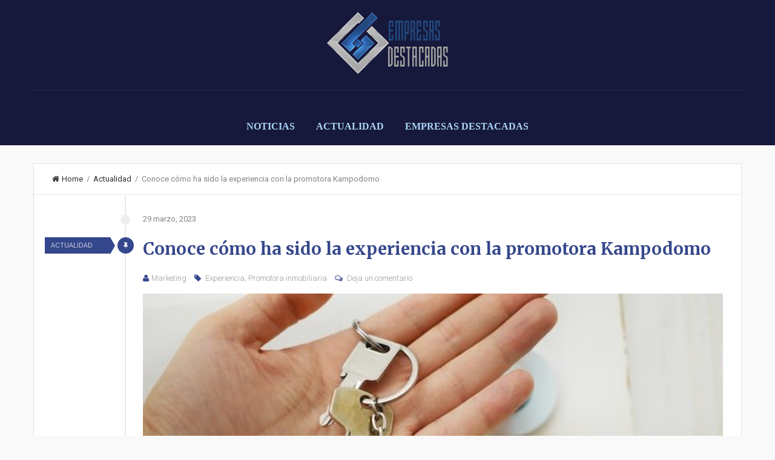

--- FILE ---
content_type: text/html; charset=UTF-8
request_url: https://empresasdestacadas.es/kampodomo-experiencia/
body_size: 11281
content:
<!DOCTYPE html>
<html lang="es-ES">
<head>
	<meta charset="UTF-8">
	<link rel="pingback" href="https://empresasdestacadas.es/xmlrpc.php" />
		<meta name="viewport" content="width=device-width" />
	<!--[if lt IE 9]>
	<script src="http://html5shim.googlecode.com/svn/trunk/html5.js"></script>
	<![endif]-->
	                        <script>
                            /* You can add more configuration options to webfontloader by previously defining the WebFontConfig with your options */
                            if ( typeof WebFontConfig === "undefined" ) {
                                WebFontConfig = new Object();
                            }
                            WebFontConfig['google'] = {families: ['Roboto:400,900,300', 'Merriweather:700', 'Satisfy:400&amp;subset=latin']};

                            (function() {
                                var wf = document.createElement( 'script' );
                                wf.src = 'https://ajax.googleapis.com/ajax/libs/webfont/1.5.3/webfont.js';
                                wf.type = 'text/javascript';
                                wf.async = 'true';
                                var s = document.getElementsByTagName( 'script' )[0];
                                s.parentNode.insertBefore( wf, s );
                            })();
                        </script>
                        <link rel="alternate" hreflang="es" href="https://empresasdestacadas.es/kampodomo-experiencia/" />

	<!-- This site is optimized with the Yoast SEO plugin v15.6.2 - https://yoast.com/wordpress/plugins/seo/ -->
	<title>Conoce cómo ha sido la experiencia con la promotora Kampodomo</title>
	<meta name="description" content="La experiencia con Kampodomo ha sido altamente satisfactoria para muchos de sus clientes, destacando su profesionalidad y eficiencia." />
	<meta name="robots" content="index, follow, max-snippet:-1, max-image-preview:large, max-video-preview:-1" />
	<link rel="canonical" href="https://empresasdestacadas.es/kampodomo-experiencia/" />
	<meta property="og:locale" content="es_ES" />
	<meta property="og:type" content="article" />
	<meta property="og:title" content="Conoce cómo ha sido la experiencia con la promotora Kampodomo" />
	<meta property="og:description" content="La experiencia con Kampodomo ha sido altamente satisfactoria para muchos de sus clientes, destacando su profesionalidad y eficiencia." />
	<meta property="og:url" content="https://empresasdestacadas.es/kampodomo-experiencia/" />
	<meta property="og:site_name" content="Empresas Destacadas" />
	<meta property="article:published_time" content="2023-03-29T06:26:24+00:00" />
	<meta property="article:modified_time" content="2023-03-29T06:26:25+00:00" />
	<meta property="og:image" content="https://empresasdestacadas.es/wp-content/uploads/2023/03/Kampodomo-experiencia-opiniones.jpg" />
	<meta property="og:image:width" content="640" />
	<meta property="og:image:height" content="481" />
	<meta name="twitter:card" content="summary" />
	<meta name="twitter:label1" content="Escrito por">
	<meta name="twitter:data1" content="Marketing">
	<meta name="twitter:label2" content="Tiempo de lectura">
	<meta name="twitter:data2" content="3 minutos">
	<script type="application/ld+json" class="yoast-schema-graph">{"@context":"https://schema.org","@graph":[{"@type":"Organization","@id":"https://empresasdestacadas.es/#organization","name":"Empresas destacadas","url":"https://empresasdestacadas.es/","sameAs":[],"logo":{"@type":"ImageObject","@id":"https://empresasdestacadas.es/#logo","inLanguage":"es","url":"https://empresasdestacadas.es/wp-content/uploads/2016/05/logo-1.png","width":200,"height":102,"caption":"Empresas destacadas"},"image":{"@id":"https://empresasdestacadas.es/#logo"}},{"@type":"WebSite","@id":"https://empresasdestacadas.es/#website","url":"https://empresasdestacadas.es/","name":"Empresas Destacadas","description":"Informes de empresas l\u00edderes en su sector","publisher":{"@id":"https://empresasdestacadas.es/#organization"},"potentialAction":[{"@type":"SearchAction","target":"https://empresasdestacadas.es/?s={search_term_string}","query-input":"required name=search_term_string"}],"inLanguage":"es"},{"@type":"ImageObject","@id":"https://empresasdestacadas.es/kampodomo-experiencia/#primaryimage","inLanguage":"es","url":"https://empresasdestacadas.es/wp-content/uploads/2023/03/Kampodomo-experiencia-opiniones.jpg","width":640,"height":481,"caption":"Experiencia de clientes Kampodomo"},{"@type":"WebPage","@id":"https://empresasdestacadas.es/kampodomo-experiencia/#webpage","url":"https://empresasdestacadas.es/kampodomo-experiencia/","name":"Conoce c\u00f3mo ha sido la experiencia con la promotora Kampodomo","isPartOf":{"@id":"https://empresasdestacadas.es/#website"},"primaryImageOfPage":{"@id":"https://empresasdestacadas.es/kampodomo-experiencia/#primaryimage"},"datePublished":"2023-03-29T06:26:24+00:00","dateModified":"2023-03-29T06:26:25+00:00","description":"La experiencia con Kampodomo ha sido altamente satisfactoria para muchos de sus clientes, destacando su profesionalidad y eficiencia.","breadcrumb":{"@id":"https://empresasdestacadas.es/kampodomo-experiencia/#breadcrumb"},"inLanguage":"es","potentialAction":[{"@type":"ReadAction","target":["https://empresasdestacadas.es/kampodomo-experiencia/"]}]},{"@type":"BreadcrumbList","@id":"https://empresasdestacadas.es/kampodomo-experiencia/#breadcrumb","itemListElement":[{"@type":"ListItem","position":1,"item":{"@type":"WebPage","@id":"https://empresasdestacadas.es/","url":"https://empresasdestacadas.es/","name":"Portada"}},{"@type":"ListItem","position":2,"item":{"@type":"WebPage","@id":"https://empresasdestacadas.es/kampodomo-experiencia/","url":"https://empresasdestacadas.es/kampodomo-experiencia/","name":"Conoce c\u00f3mo ha sido la experiencia con la promotora Kampodomo"}}]},{"@type":"Article","@id":"https://empresasdestacadas.es/kampodomo-experiencia/#article","isPartOf":{"@id":"https://empresasdestacadas.es/kampodomo-experiencia/#webpage"},"author":{"@id":"https://empresasdestacadas.es/#/schema/person/0f0309acda2890dead3cd1678e096bb2"},"headline":"Conoce c\u00f3mo ha sido la experiencia con la promotora Kampodomo","datePublished":"2023-03-29T06:26:24+00:00","dateModified":"2023-03-29T06:26:25+00:00","mainEntityOfPage":{"@id":"https://empresasdestacadas.es/kampodomo-experiencia/#webpage"},"commentCount":0,"publisher":{"@id":"https://empresasdestacadas.es/#organization"},"image":{"@id":"https://empresasdestacadas.es/kampodomo-experiencia/#primaryimage"},"keywords":"Experiencia,Promotora inmobiliaria","articleSection":"Actualidad","inLanguage":"es","potentialAction":[{"@type":"CommentAction","name":"Comment","target":["https://empresasdestacadas.es/kampodomo-experiencia/#respond"]}]},{"@type":"Person","@id":"https://empresasdestacadas.es/#/schema/person/0f0309acda2890dead3cd1678e096bb2","name":"Marketing","image":{"@type":"ImageObject","@id":"https://empresasdestacadas.es/#personlogo","inLanguage":"es","url":"https://secure.gravatar.com/avatar/96038480525a012688d34b483f879f8d?s=96&d=mm&r=g","caption":"Marketing"}}]}</script>
	<!-- / Yoast SEO plugin. -->


<link rel='dns-prefetch' href='//s.w.org' />
<link rel="alternate" type="application/rss+xml" title="Empresas Destacadas &raquo; Feed" href="https://empresasdestacadas.es/feed/" />
<link rel="alternate" type="application/rss+xml" title="Empresas Destacadas &raquo; Feed de los comentarios" href="https://empresasdestacadas.es/comments/feed/" />
<link rel="alternate" type="application/rss+xml" title="Empresas Destacadas &raquo; Comentario Conoce cómo ha sido la experiencia con la promotora Kampodomo del feed" href="https://empresasdestacadas.es/kampodomo-experiencia/feed/" />
		<script type="text/javascript">
			window._wpemojiSettings = {"baseUrl":"https:\/\/s.w.org\/images\/core\/emoji\/13.0.1\/72x72\/","ext":".png","svgUrl":"https:\/\/s.w.org\/images\/core\/emoji\/13.0.1\/svg\/","svgExt":".svg","source":{"concatemoji":"https:\/\/empresasdestacadas.es\/wp-includes\/js\/wp-emoji-release.min.js?ver=5.6.16"}};
			!function(e,a,t){var n,r,o,i=a.createElement("canvas"),p=i.getContext&&i.getContext("2d");function s(e,t){var a=String.fromCharCode;p.clearRect(0,0,i.width,i.height),p.fillText(a.apply(this,e),0,0);e=i.toDataURL();return p.clearRect(0,0,i.width,i.height),p.fillText(a.apply(this,t),0,0),e===i.toDataURL()}function c(e){var t=a.createElement("script");t.src=e,t.defer=t.type="text/javascript",a.getElementsByTagName("head")[0].appendChild(t)}for(o=Array("flag","emoji"),t.supports={everything:!0,everythingExceptFlag:!0},r=0;r<o.length;r++)t.supports[o[r]]=function(e){if(!p||!p.fillText)return!1;switch(p.textBaseline="top",p.font="600 32px Arial",e){case"flag":return s([127987,65039,8205,9895,65039],[127987,65039,8203,9895,65039])?!1:!s([55356,56826,55356,56819],[55356,56826,8203,55356,56819])&&!s([55356,57332,56128,56423,56128,56418,56128,56421,56128,56430,56128,56423,56128,56447],[55356,57332,8203,56128,56423,8203,56128,56418,8203,56128,56421,8203,56128,56430,8203,56128,56423,8203,56128,56447]);case"emoji":return!s([55357,56424,8205,55356,57212],[55357,56424,8203,55356,57212])}return!1}(o[r]),t.supports.everything=t.supports.everything&&t.supports[o[r]],"flag"!==o[r]&&(t.supports.everythingExceptFlag=t.supports.everythingExceptFlag&&t.supports[o[r]]);t.supports.everythingExceptFlag=t.supports.everythingExceptFlag&&!t.supports.flag,t.DOMReady=!1,t.readyCallback=function(){t.DOMReady=!0},t.supports.everything||(n=function(){t.readyCallback()},a.addEventListener?(a.addEventListener("DOMContentLoaded",n,!1),e.addEventListener("load",n,!1)):(e.attachEvent("onload",n),a.attachEvent("onreadystatechange",function(){"complete"===a.readyState&&t.readyCallback()})),(n=t.source||{}).concatemoji?c(n.concatemoji):n.wpemoji&&n.twemoji&&(c(n.twemoji),c(n.wpemoji)))}(window,document,window._wpemojiSettings);
		</script>
		<style type="text/css">
img.wp-smiley,
img.emoji {
	display: inline !important;
	border: none !important;
	box-shadow: none !important;
	height: 1em !important;
	width: 1em !important;
	margin: 0 .07em !important;
	vertical-align: -0.1em !important;
	background: none !important;
	padding: 0 !important;
}
</style>
	<link rel='stylesheet' id='contact-form-7-css'  href='https://empresasdestacadas.es/wp-content/plugins/contact-form-7/includes/css/styles.css?ver=5.3.2' type='text/css' media='all' />
<link rel='stylesheet' id='rate-my-post-css'  href='https://empresasdestacadas.es/wp-content/plugins/rate-my-post/public/css/rate-my-post.css?ver=3.1.0' type='text/css' media='all' />
<link rel='stylesheet' id='toc-screen-css'  href='https://empresasdestacadas.es/wp-content/plugins/table-of-contents-plus/screen.min.css?ver=2002' type='text/css' media='all' />
<link rel='stylesheet' id='wpml-legacy-dropdown-0-css'  href='//empresasdestacadas.es/wp-content/plugins/sitepress-multilingual-cms/templates/language-switchers/legacy-dropdown/style.css?ver=1' type='text/css' media='all' />
<style id='wpml-legacy-dropdown-0-inline-css' type='text/css'>
.wpml-ls-statics-shortcode_actions{background-color:#ffffff;}.wpml-ls-statics-shortcode_actions, .wpml-ls-statics-shortcode_actions .wpml-ls-sub-menu, .wpml-ls-statics-shortcode_actions a {border-color:#cdcdcd;}.wpml-ls-statics-shortcode_actions a {color:#444444;background-color:#ffffff;}.wpml-ls-statics-shortcode_actions a:hover,.wpml-ls-statics-shortcode_actions a:focus {color:#000000;background-color:#eeeeee;}.wpml-ls-statics-shortcode_actions .wpml-ls-current-language>a {color:#444444;background-color:#ffffff;}.wpml-ls-statics-shortcode_actions .wpml-ls-current-language:hover>a, .wpml-ls-statics-shortcode_actions .wpml-ls-current-language>a:focus {color:#000000;background-color:#eeeeee;}
</style>
<link rel='stylesheet' id='techblaze-style-css'  href='https://empresasdestacadas.es/wp-content/themes/empresasdestacadas/style.css?ver=5.6.16' type='text/css' media='all' />
<style id='techblaze-style-inline-css' type='text/css'>

	body { background-color:#f9f9f9; background-image:url(https://empresasdestacadas.es/wp-content/themes/techblaze/images/bg.png); background-repeat:repeat; background-attachment:scroll; background-position:0 0; background-size:inherit }
	.header-search:hover .search-button, .search-button, .nav-menu ul li ul li a:hover, .post-type i, .post-cats span, .widget_archive a:hover .cat-count, .cat-item a:hover .cat-count, .tagcloud a:hover, .pagination .current, .pagination a:hover, subscribe-widget input[type='submit'], #wp-calendar caption, #wp-calendar td#today, #commentform #submit, .wpcf7-submit, .off-canvas-search, .author-location span, .subscribe-widget input[type='submit'], .jetpack_subscription_widget input[type='submit'], .owl-controls .owl-dot.active span, .owl-controls .owl-dot:hover span { background-color:#35478c; }
	a, a:hover, .title a:hover, .main-nav .sub-menu .current-menu-parent > a, .main-nav .sub-menu .current-menu-item > a, .sidebar a:hover, .sidebar-small-widget a:hover, .breadcrumbs a:hover, .post-meta .fa, .meta a:hover, .post-meta a:hover, .read-more a, .post .post-content ul li:before, .content-page .post-content ul li:before, .reply:hover i, .reply:hover a, .edit-post a, .comment-reply-link, .relatedPosts .widgettitle a:hover, .error-text { color:#35478c; }
	.post-content blockquote, .tagcloud a:hover .post blockquote, .pagination .current, .pagination a:hover { border-color:#35478c; }
    .post-cats span:before { border-left-color:#35478c; }
    .sf-arrows .sf-with-ul:after { border-top-color:#7c9dbf; }
	#wp-calendar th { background: rgba(53,71,140, 0.6) } 
</style>
<link rel='stylesheet' id='font-awesome-css'  href='https://empresasdestacadas.es/wp-content/themes/techblaze/css/font-awesome.min.css?ver=5.6.16' type='text/css' media='all' />
<link rel='stylesheet' id='responsive-css'  href='https://empresasdestacadas.es/wp-content/themes/techblaze/css/responsive.css?ver=5.6.16' type='text/css' media='all' />
<link rel='stylesheet' id='meks-author-widget-css'  href='https://empresasdestacadas.es/wp-content/plugins/meks-smart-author-widget/css/style.css?ver=1.1.1' type='text/css' media='all' />
<script type='text/javascript' src='https://empresasdestacadas.es/wp-includes/js/jquery/jquery.min.js?ver=3.5.1' id='jquery-core-js'></script>
<script type='text/javascript' src='https://empresasdestacadas.es/wp-includes/js/jquery/jquery-migrate.min.js?ver=3.3.2' id='jquery-migrate-js'></script>
<script type='text/javascript' src='//empresasdestacadas.es/wp-content/plugins/sitepress-multilingual-cms/templates/language-switchers/legacy-dropdown/script.js?ver=1' id='wpml-legacy-dropdown-0-js'></script>
<link rel="https://api.w.org/" href="https://empresasdestacadas.es/wp-json/" /><link rel="alternate" type="application/json" href="https://empresasdestacadas.es/wp-json/wp/v2/posts/2399" /><meta name="generator" content="WordPress 5.6.16" />
<link rel='shortlink' href='https://empresasdestacadas.es/?p=2399' />
<link rel="alternate" type="application/json+oembed" href="https://empresasdestacadas.es/wp-json/oembed/1.0/embed?url=https%3A%2F%2Fempresasdestacadas.es%2Fkampodomo-experiencia%2F" />
<link rel="alternate" type="text/xml+oembed" href="https://empresasdestacadas.es/wp-json/oembed/1.0/embed?url=https%3A%2F%2Fempresasdestacadas.es%2Fkampodomo-experiencia%2F&#038;format=xml" />
<meta name="generator" content="WPML ver:4.4.8 stt:1,42,2;" />
<!-- Tracking code easily added by NK Google Analytics -->
<script type="text/javascript"> 
(function(i,s,o,g,r,a,m){i['GoogleAnalyticsObject']=r;i[r]=i[r]||function(){ 
(i[r].q=i[r].q||[]).push(arguments)},i[r].l=1*new Date();a=s.createElement(o), 
m=s.getElementsByTagName(o)[0];a.async=1;a.src=g;m.parentNode.insertBefore(a,m) 
})(window,document,'script','https://www.google-analytics.com/analytics.js','ga'); 
ga('create', 'UA-73647421-1', 'auto'); 
ga('send', 'pageview'); 
</script> 

<style type="text/css"></style>

<style type="text/css">
.synved-social-resolution-single {
display: inline-block;
}
.synved-social-resolution-normal {
display: inline-block;
}
.synved-social-resolution-hidef {
display: none;
}

@media only screen and (min--moz-device-pixel-ratio: 2),
only screen and (-o-min-device-pixel-ratio: 2/1),
only screen and (-webkit-min-device-pixel-ratio: 2),
only screen and (min-device-pixel-ratio: 2),
only screen and (min-resolution: 2dppx),
only screen and (min-resolution: 192dpi) {
	.synved-social-resolution-normal {
	display: none;
	}
	.synved-social-resolution-hidef {
	display: inline-block;
	}
}
</style>
<link rel="amphtml" href="https://empresasdestacadas.es/kampodomo-experiencia/amp/"><style type="text/css" title="dynamic-css" class="options-output">body{color:#555555;}.main-nav .current-menu-parent > a, .main-nav .current-page-parent > a, .main-nav .current-menu-item > a, .main-nav a{color:#7c9dbf;}.main-nav .current-menu-parent > a:hover, .main-nav .current-page-parent > a:hover, .main-nav .current-menu-item > a:hover, .main-nav a:hover{color:#ffffff;}.menu-btn{color:#ffffff;}.main-header{background-color:#210000;}.header #logo a{color:#ffffff;}.logo-wrap{margin-top:20px;margin-bottom:20px;}.post-box, .breadcrumbs, .author-box, .relatedPosts, #comments, #respond, .pagination, .norm-pagination{color:#848484;}.post-meta, .post-meta a, .r-meta, .r-meta a, .comment-meta a, #commentform p label, .single .pagination a{color:#999999;}.entry-title, .entry-title a, .single-title, .social-btn a, .section-heading, .author-box h5, .title a{color:#35478c;}.page-title{color:#163e6d;}.sidebar-widget{color:#000000;}.sidebar a, .sidebar-small-widget a{color:#0987f4;}.widget .meta, .widget .meta a{color:#aaaaaa;}.widget-title, .widgettitle a, #tabs li.active a{color:#35478c;}.footer{background-color:#000000;}.footer a{color:#ffffff;}.footer a:hover{color:#add5f7;}.footer-widget .widget-title{color:#000000;}.copyright{background-color:#ffffff;}.copyright{color:#ffffff;}body{font-family:Roboto;font-weight:400;font-style:normal;opacity: 1;visibility: visible;-webkit-transition: opacity 0.24s ease-in-out;-moz-transition: opacity 0.24s ease-in-out;transition: opacity 0.24s ease-in-out;}.wf-loading body,{opacity: 0;}.ie.wf-loading body,{visibility: hidden;}.menu a{font-family:Roboto;font-weight:900;font-style:normal;font-size:16px;opacity: 1;visibility: visible;-webkit-transition: opacity 0.24s ease-in-out;-moz-transition: opacity 0.24s ease-in-out;transition: opacity 0.24s ease-in-out;}.wf-loading .menu a,{opacity: 0;}.ie.wf-loading .menu a,{visibility: hidden;}h1,h2,h3,h4,h5,h6, .header, .widgettitle, .article-heading, .ws-title, .home-heading, .carousel, .social-widget a, .post-navigation, #wp-calendar caption, .fn, #commentform input, #commentform textarea, input[type="submit"], .pagination, .footer-subscribe{font-family:Roboto;font-weight:400;font-style:normal;opacity: 1;visibility: visible;-webkit-transition: opacity 0.24s ease-in-out;-moz-transition: opacity 0.24s ease-in-out;transition: opacity 0.24s ease-in-out;}.wf-loading h1,h2,h3,h4,h5,h6, .header, .widgettitle, .article-heading, .ws-title, .home-heading, .carousel, .social-widget a, .post-navigation, #wp-calendar caption, .fn, #commentform input, #commentform textarea, input[type="submit"], .pagination, .footer-subscribe,{opacity: 0;}.ie.wf-loading h1,h2,h3,h4,h5,h6, .header, .widgettitle, .article-heading, .ws-title, .home-heading, .carousel, .social-widget a, .post-navigation, #wp-calendar caption, .fn, #commentform input, #commentform textarea, input[type="submit"], .pagination, .footer-subscribe,{visibility: hidden;}.title{font-family:Merriweather;line-height:38px;font-weight:700;font-style:normal;font-size:28px;opacity: 1;visibility: visible;-webkit-transition: opacity 0.24s ease-in-out;-moz-transition: opacity 0.24s ease-in-out;transition: opacity 0.24s ease-in-out;}.wf-loading .title,{opacity: 0;}.ie.wf-loading .title,{visibility: hidden;}.post-content{font-family:Roboto;line-height:26px;font-weight:300;font-style:normal;font-size:16px;opacity: 1;visibility: visible;-webkit-transition: opacity 0.24s ease-in-out;-moz-transition: opacity 0.24s ease-in-out;transition: opacity 0.24s ease-in-out;}.wf-loading .post-content,{opacity: 0;}.ie.wf-loading .post-content,{visibility: hidden;}.post-meta, .meta, .r-meta, .post-cats{font-family:Roboto;line-height:20px;font-weight:300;font-style:normal;font-size:13px;opacity: 1;visibility: visible;-webkit-transition: opacity 0.24s ease-in-out;-moz-transition: opacity 0.24s ease-in-out;transition: opacity 0.24s ease-in-out;}.wf-loading .post-meta, .meta, .r-meta, .post-cats,{opacity: 0;}.ie.wf-loading .post-meta, .meta, .r-meta, .post-cats,{visibility: hidden;}.sidebar{font-family:Roboto;opacity: 1;visibility: visible;-webkit-transition: opacity 0.24s ease-in-out;-moz-transition: opacity 0.24s ease-in-out;transition: opacity 0.24s ease-in-out;}.wf-loading .sidebar,{opacity: 0;}.ie.wf-loading .sidebar,{visibility: hidden;}.widget-title, #tabs li, .section-heading, .comment-reply-link, .post-navigation .post-nav-links span{font-family:Roboto;line-height:18px;font-weight:400;font-style:normal;font-size:13px;opacity: 1;visibility: visible;-webkit-transition: opacity 0.24s ease-in-out;-moz-transition: opacity 0.24s ease-in-out;transition: opacity 0.24s ease-in-out;}.wf-loading .widget-title, #tabs li, .section-heading, .comment-reply-link, .post-navigation .post-nav-links span,{opacity: 0;}.ie.wf-loading .widget-title, #tabs li, .section-heading, .comment-reply-link, .post-navigation .post-nav-links span,{visibility: hidden;}.header #logo a, .footer-logo-wrap{font-family:Satisfy;line-height:38px;font-weight:400;font-style:normal;font-size:28px;opacity: 1;visibility: visible;-webkit-transition: opacity 0.24s ease-in-out;-moz-transition: opacity 0.24s ease-in-out;transition: opacity 0.24s ease-in-out;}.wf-loading .header #logo a, .footer-logo-wrap,{opacity: 0;}.ie.wf-loading .header #logo a, .footer-logo-wrap,{visibility: hidden;}.format-audio a:hover, .format-audio .post-meta .fa, .format-audio .more-link, .format-audio .read-more a{color:#ff8800;}.format-audio .post-type i, .format-audio .post-cats a{background:#ff8800;}.format-audio .post-cats span:before{border-left-color:#ff8800;}.format-video a:hover, .format-video .post-meta .fa, .format-video .more-link, .format-video .read-more a{color:#CC181E;}.format-video .post-type i, .format-video .post-cats a{background:#CC181E;}.format-video .post-cats span:before{border-left-color:#CC181E;}.format-image a:hover, .format-image .post-meta .fa, .format-image .more-link, .format-image .read-more a{color:#aa66cc;}.format-image .post-type i, .format-image .post-cats a{background:#aa66cc;}.format-image .post-cats span:before{border-left-color:#aa66cc;}.format-quote a:hover, .format-quote .post-meta .fa{color:#0adbad;}.post-format-quote, .format-quote .post-type i, .format-quote .post-cats a:before, format-quote .more-link, .format-quote .post-cats a, .format-quote .read-more a{background:#0adbad;}.format-gallery a:hover, .format-gallery .post-meta .fa, .format-gallery .more-link, .format-gallery .read-more a{color:#1e73be;}.format-gallery .post-type i, .format-gallery .post-cats a{background:#1e73be;}.format-gallery .post-cats span:before{border-left-color:#1e73be;}.format-link a:hover, .format-link .post-meta .fa, .format-link .more-link, .format-link .read-more a{color:#0b8fe8;}.format-link .post-type i, .format-link .post-cats a{background:#0b8fe8;}.format-link .post-cats span:before{border-left-color:#0b8fe8;}.format-status a:hover, .format-status .post-meta .fa, .format-status .more-link, .format-status .read-more a{color:#33b8cc;}.format-status .post-type i, .format-status .post-cats a{background:#33b8cc;}.format-status .post-cats span:before{border-left-color:#33b8cc;}.format-chat a:hover, .format-chat .post-meta .fa, .format-chat .read-more a{color:#33b5e5;}.format-chat .post-cats a, .format-chat .post-type i{background:#33b5e5;}.format-chat .post-cats span:before{border-left-color:#33b5e5;}.format-aside a:hover, .format-aside .post-meta .fa, .format-aside .read-more a{color:#D79F36;}.format-aside .post-cats a, .format-aside .post-type i{background:#D79F36;}.aside-content:before{border-color:#D79F36;}.format-aside .post-cats span:before{border-left-color:#D79F36;}</style></head>

<body id="blog" class="post-template-default single single-post postid-2399 single-format-standard main" itemscope itemtype="http://schema.org/WebPage">
		<div class="main-container">
			<div class="menu-pusher">
				<!-- START HEADER -->
				<header class="main-header header-2 clearfix">
	<div class="header clearfix">
		<div class="container">
			<div class="logo-wrap">
									<div id="logo">
						<a href="https://empresasdestacadas.es/">
							<img src="https://empresasdestacadas.es/wp-content/uploads/2016/05/logo-1.png"  alt="Empresas Destacadas">
						</a>
					</div>
											</div><!--.logo-wrap-->
            <div class="menu-btn off-menu fa fa-align-justify"></div>
		</div><!-- .container -->
	</div><!-- .header -->
	<div class="main-navigation clearfix">
		<div class="main-nav nav-down clearfix">
            <div id="close-button"><i class="fa fa-times"></i></div>
			<div class="center-width">
				<nav class="nav-menu" >
					<ul id="menu-mainmenu" class="menu"><li id="menu-item-284" class="menu-item menu-item-type-taxonomy menu-item-object-category"><a href="https://empresasdestacadas.es/noticias/">Noticias</a></li>
<li id="menu-item-1920" class="menu-item menu-item-type-taxonomy menu-item-object-category current-post-ancestor current-menu-parent current-post-parent"><a href="https://empresasdestacadas.es/actualidad/">Actualidad</a></li>
<li id="menu-item-1921" class="menu-item menu-item-type-taxonomy menu-item-object-category"><a href="https://empresasdestacadas.es/empresas-destacadas/">Empresas Destacadas</a></li>
</ul>				</nav>
                			</div><!-- .center-width -->
		</div><!-- .main-nav -->
	</div><!-- .main-navigation -->
</header>                				<!-- END HEADER -->
                <div class="main-wrapper">
	<div id="page">
		<div class="main-content flayout">
			<div id="content" class="content-area single-content-area">
				<div class="content content-single ">
                                                <div class="breadcrumbs">
                                <a href="https://empresasdestacadas.es"> <i class="fa fa-home"></i>Home</a>&nbsp;&nbsp;/&nbsp;&nbsp;<a href="https://empresasdestacadas.es/actualidad/" rel="category tag">Actualidad</a>&nbsp;&nbsp;/&nbsp;&nbsp;Conoce cómo ha sido la experiencia con la promotora Kampodomo                            </div>
				        <div class="single-content">
    <article class="post-2399 post type-post status-publish format-standard has-post-thumbnail hentry category-actualidad tag-experiencia tag-promotora-inmobiliaria">
	<div id="post-2399" class="post-box">
                        <div class="post-meta-top">                        <div class="post-cats uppercase">
                            <span>
                            <a href="https://empresasdestacadas.es/actualidad/" title="View all posts in Actualidad" >Actualidad</a>                             </span>
                        </div><span class="post-type post-type-standard"><i class="fa fa-thumb-tack"></i></span>                            <span class="post-date"><time datetime="2023-03-29T08:26:24+02:00">29 marzo, 2023</time></span>                </div>            <header>
                <h1 class="title single-title">Conoce cómo ha sido la experiencia con la promotora Kampodomo</h1>
                <div class="post-meta">
					<span class="post-author"><i class="fa fa-user"></i><a href="https://empresasdestacadas.es/author/marketing/" title="Entradas de Marketing" rel="author">Marketing</a></span>
										<span class="post-tags"><i class="fa fa-tag"></i> <a href="https://empresasdestacadas.es/tag/experiencia/" rel="tag">Experiencia</a>, <a href="https://empresasdestacadas.es/tag/promotora-inmobiliaria/" rel="tag">Promotora inmobiliaria</a></span>										<span class="post-comments"><i class="fa fa-comments-o"></i> <a href="https://empresasdestacadas.es/kampodomo-experiencia/#respond" class="comments-link" >Deja un comentario</a></span>
						</div><!--.post-meta--><div class="post-meta-left">
    </div>            </header><!--.header-->
                                            <div class="featured-single clearfix"><img width="640" height="355" src="https://empresasdestacadas.es/wp-content/uploads/2023/03/Kampodomo-experiencia-opiniones-640x355.jpg" class="attachment-featured size-featured wp-post-image" alt="Experiencia de clientes Kampodomo" loading="lazy" /></div>
                                    <div class="post-inner">
            <div class="post-content single-post-content">
                
                <p><span style="font-weight: 400;">Kampodomo es una promotora inmobiliaria reconocida cuyo equipo cuenta con experiencia de más de 20 años en el mercado. Su principal objetivo es ofrecer a sus clientes la mejor calidad en sus proyectos, otorgándoles seguridad y tranquilidad al momento de adquirir una propiedad.</span></p>
<p><span style="font-weight: 400;">La experiencia con Kampodomo ha sido altamente satisfactoria para muchos de sus clientes, ya que siempre destaca la profesionalidad y eficiencia en cada uno de sus servicios. </span></p>
<p><span style="font-weight: 400;">Además, la promotora se ha enfocado en ofrecer una atención personalizada, escuchando las necesidades y requerimientos de cada cliente y ofreciéndoles soluciones a medida.</span></p>
<p><span style="font-weight: 400;">En cuanto a la calidad de sus proyectos, Kampodomo ha demostrado un alto nivel en cada uno de ellos, contando con un equipo de expertos en arquitectura y construcción, los cuales se encargan de cumplir con los más altos estándares de calidad.</span></p>
<p><span style="font-weight: 400;">Otro aspecto que resalta de Kampodomo es su compromiso con el medio ambiente. En ese orden, Kampodomo ha implementado medidas ecológicas en sus proyectos, tales como el uso de materiales sostenibles y sistemas de energía renovable, lo que ha sido muy valorado por aquellos que buscan una vida más consciente.</span></p>
<p><span style="font-weight: 400;">Visto lo anterior, en cuanto a las <a href="https://empresasdestacadas.es/kampodomo-domotica/">opiniones de Kampodomo</a>, la misma se califica como muy positiva para muchos de sus clientes, quienes han destacado la calidad de sus proyectos, la atención personalizada y su compromiso con el medio ambiente.</span></p>
<h2><span style="font-weight: 400;">¿Buscas invertir o comprar un inmueble?</span></h2>
<p><span style="font-weight: 400;">Si estás buscando invertir o comprar un inmueble, Kampodomo es una excelente opción a considerar.</span></p>
<p><span style="font-weight: 400;">La compañía cuenta con un equipo de profesionales experimentados en el mercado inmobiliario que ofrece una amplia gama de opciones de propiedades de obra nueva, desde apartamentos al uso hasta casas unifamiliares adosadas o pareadas.</span></p>
<p><span style="font-weight: 400;">Una de las ventajas de invertir en propiedades inmobiliarias es su </span><b>creciente economía y mercado inmobiliario en constante expansión</b><span style="font-weight: 400;">. </span></p>
<p><span style="font-weight: 400;">En esta línea, la demanda de propiedades en áreas urbanas ha aumentado significativamente en los últimos años, lo que ha llevado a un aumento en los precios de las propiedades y un rendimiento atractivo para los inversores.</span></p>
<p><span style="font-weight: 400;">Kampodomo se compromete a proporcionar un servicio excepcional y transparente a sus clientes, por ello, podrás estar seguro de que te asesorará un experto y te ofrecerá una selección de propiedades en tu búsqueda para invertir o comprar un inmueble.</span></p>
<p><img loading="lazy" class="aligncenter wp-image-2404 size-full" title="Kampodomo experiencia de los clientes" src="https://empresasdestacadas.es/wp-content/uploads/2023/03/Kampodomo-opiniones.jpg" alt="Opiniones vivienda kampodomo" width="640" height="481" srcset="https://empresasdestacadas.es/wp-content/uploads/2023/03/Kampodomo-opiniones.jpg 640w, https://empresasdestacadas.es/wp-content/uploads/2023/03/Kampodomo-opiniones-300x225.jpg 300w, https://empresasdestacadas.es/wp-content/uploads/2023/03/Kampodomo-opiniones-480x360.jpg 480w" sizes="(max-width: 640px) 100vw, 640px" /></p>
<h2><span style="font-weight: 400;">¡Conoce las promociones que se encuentran disponibles!</span></h2>
<p><span style="font-weight: 400;">Como se ha mencionado anteriormente, Kampodomo es una empresa inmobiliaria de renombre que ofrece una amplia gama para aquellos que buscan invertir o comprar propiedades.</span></p>
<p><span style="font-weight: 400;">Además, Kampodomo ofrece opciones de financiamiento para quienes buscan invertir en propiedades, con lo cual, la empresa trabaja de cerca con sus clientes para encontrar opciones de financiamiento que se adapten a sus necesidades y presupuestos, lo que hace que la inversión en propiedades sea aún más accesible y atractiva.</span></p>
<p><span style="font-weight: 400;">En general, Kampodomo es una excelente opción para aquellos que buscan invertir o comprar propiedades.</span></p>
<p><span style="font-weight: 400;">Gracias a sus servicios de alta calidad, su equipo de expertos en el mercado inmobiliario, sus promociones y opciones de financiamiento, Kampodomo se asegura de que sus clientes puedan obtener las mejores propiedades a precios atractivos y accesibles.</span></p>
<!-- Rate my Post Plugin --><div  class="rmp-widgets-container rmp-wp-plugin rmp-main-container js-rmp-widgets-container js-rmp-widgets-container--2399"  data-post-id="2399">    <!-- Rating widget -->  <div class="rmp-rating-widget js-rmp-rating-widget">          <p class="rmp-heading rmp-heading--title">        ¿De cuánta utilidad te ha parecido este contenido?      </p>              <p class="rmp-heading rmp-heading--subtitle">        ¡Haz clic en una estrella para puntuar!      </p>        <div class="rmp-rating-widget__icons">      <ul class="rmp-rating-widget__icons-list js-rmp-rating-icons-list">                  <li class="rmp-rating-widget__icons-list__icon js-rmp-rating-item" data-descriptive-rating="Nada útil" data-value="1">            <i class="js-rmp-rating-icon rmp-icon rmp-icon--ratings rmp-icon--star "></i>          </li>                  <li class="rmp-rating-widget__icons-list__icon js-rmp-rating-item" data-descriptive-rating="Algo útil" data-value="2">            <i class="js-rmp-rating-icon rmp-icon rmp-icon--ratings rmp-icon--star "></i>          </li>                  <li class="rmp-rating-widget__icons-list__icon js-rmp-rating-item" data-descriptive-rating="Útil" data-value="3">            <i class="js-rmp-rating-icon rmp-icon rmp-icon--ratings rmp-icon--star "></i>          </li>                  <li class="rmp-rating-widget__icons-list__icon js-rmp-rating-item" data-descriptive-rating="Bastante útil" data-value="4">            <i class="js-rmp-rating-icon rmp-icon rmp-icon--ratings rmp-icon--star "></i>          </li>                  <li class="rmp-rating-widget__icons-list__icon js-rmp-rating-item" data-descriptive-rating="Muy útil" data-value="5">            <i class="js-rmp-rating-icon rmp-icon rmp-icon--ratings rmp-icon--star "></i>          </li>              </ul>    </div>    <p class="rmp-rating-widget__hover-text js-rmp-hover-text"></p>    <button class="rmp-rating-widget__submit-btn rmp-btn js-submit-rating-btn">      Enviar la puntuación    </button>    <p class="rmp-rating-widget__results js-rmp-results rmp-rating-widget__results--hidden">      Promedio de puntuación <span class="rmp-rating-widget__results__rating js-rmp-avg-rating">0</span> / 5. Recuento de votos: <span class="rmp-rating-widget__results__votes js-rmp-vote-count">0</span>    </p>    <p class="rmp-rating-widget__not-rated js-rmp-not-rated ">      Hasta ahora, ¡no hay votos!. Sé el primero en puntuar este contenido.    </p>    <p class="rmp-rating-widget__msg js-rmp-msg"></p>  </div>        </div>
                
                            </div><!--.single-post-content-->
        </div><!--.post-inner-->
		<div class="share-buttons">
			<div class="social-buttons clearfix">
									<!-- Facebook -->
						<div class="social-btn social-fb">
							<a rel="nofollow" href="http://www.facebook.com/share.php?u=https://empresasdestacadas.es/kampodomo-experiencia/&amp;title=Conoce+c%C3%B3mo+ha+sido+la+experiencia+con+la+promotora+Kampodomo" target="_blank" title="Share on Facebook">
								<i class="fa fa-facebook"></i>
							</a>
						</div>
											<!-- Twitter -->
						<div class="social-btn social-twitter">
							<a rel="nofollow" href="http://twitter.com/home?status=Conoce+c%C3%B3mo+ha+sido+la+experiencia+con+la+promotora+Kampodomo+https://empresasdestacadas.es/kampodomo-experiencia/" target="_blank" title="Share on Twitter">
								<i class="fa fa-twitter"></i>
							</a>
						</div>
							</div>
	</div><!--.share-buttons-->	</div><!--.post excerpt-->
</article><!--.post-box--></div><!--.single-content-->	<nav class="navigation post-navigation single-box clearfix" role="navigation">
		<div class="nav-links">
			<div class="alignleft post-nav-links prev-link-wrapper"><div class="prev-link"><span class="uppercase">Post anterior</span> <a href="https://empresasdestacadas.es/retos-auditoria-espana-merce-marti-queralt/" rel="prev">Los retos de la auditoría en España según Mercè Martí Queralt</a></div></div><div class="alignright post-nav-links next-link-wrapper"><div class="next-link"><span class="uppercase">Next Article</span> <a href="https://empresasdestacadas.es/hello-auto-digitalizacion-seguros-de-coche/" rel="next">El liderazgo de Hello Auto en la digitalización de los seguros de coche</a></div></div>		</div><!-- .nav-links -->
	</nav><!-- .navigation -->
	
<div class="author-box single-box">
    <h3 class="section-heading uppercase"><span>Acerca del autor</span></h3>
    <div class="author-box-avtar">
        <img alt='' src='https://secure.gravatar.com/avatar/96038480525a012688d34b483f879f8d?s=80&#038;d=mm&#038;r=g' srcset='https://secure.gravatar.com/avatar/96038480525a012688d34b483f879f8d?s=160&#038;d=mm&#038;r=g 2x' class='avatar avatar-80 photo' height='80' width='80' loading='lazy'/>    </div>
    <div class="author-info-container">
        <div class="author-info">
            <div class="author-head">
                <h5>Marketing</h5>
            </div>
            <p></p>
            <div class="author-social">
                                                                                                            </div><!--.author-social-->
        </div><!--.author-info-->
    </div>
</div><!--.author-box--><div class="relatedPosts single-box clearfix"><h3 class="section-heading uppercase"><span>Posts relacionados</span></h3><ul class="slides">            <li>
                <a class="featured-thumbnail" href="https://empresasdestacadas.es/innovaciones-sostenibles-mezclas-asfalticas-realizadas-becsa/" title="Innovaciones sostenibles en mezclas asfálticas de Becsa" rel="nofollow">
                     
                        <div class="relatedthumb"><img width="375" height="200" src="https://empresasdestacadas.es/wp-content/uploads/2024/11/BeGreen-asphalt-scaled-1-375x200.jpeg" class="attachment-related size-related wp-post-image" alt="" loading="lazy" /></div>
                                        <div class="related-content">
                        <header>
                            <h2 class="widgettitle">Innovaciones sostenibles en mezclas asfálticas de Becsa</h2>
                        </header><!--.header-->
                    </div>
                </a>
            </li>
                        <li>
                <a class="featured-thumbnail" href="https://empresasdestacadas.es/becsa-innova-con-tratamiento-fotocatalitico-en-castellon/" title="Becsa innova con tratamiento fotocatalítico en Castellón" rel="nofollow">
                     
                        <div class="relatedthumb"><img width="375" height="200" src="https://empresasdestacadas.es/wp-content/uploads/2024/10/Fotocatalitico-ZBE-3-375x200.jpg" class="attachment-related size-related wp-post-image" alt="" loading="lazy" /></div>
                                        <div class="related-content">
                        <header>
                            <h2 class="widgettitle">Becsa innova con tratamiento fotocatalítico en Castellón</h2>
                        </header><!--.header-->
                    </div>
                </a>
            </li>
            </ul></div>	<div id="respond" class="comment-respond">
		<h3 id="reply-title" class="comment-reply-title"><h4 class="section-heading uppercase"><span>Deja una respuesta</span></h4> <small><a rel="nofollow" id="cancel-comment-reply-link" href="/kampodomo-experiencia/#respond" style="display:none;">Cancelar la respuesta</a></small></h3><form action="https://empresasdestacadas.es/wp-comments-post.php" method="post" id="commentform" class="comment-form" novalidate><p class="comment-form-comment"><label for="comment">Comentarios<span class="required">*</span></label><textarea id="comment" name="comment" cols="45" rows="8" aria-required="true"></textarea></p><input name="wpml_language_code" type="hidden" value="es" /><p class="comment-form-author"><label for="author">Name <span class="required">*</span></label> <input id="author" name="author" type="text" value="" size="19" /></p>
<p class="comment-form-email"><label for="email">Email <span class="required">*</span></label> <input id="email" name="email" type="text" value="" size="19" /></p>
<p class="comment-form-url"><label for="url">Website</label><input id="url" name="url" type="text" value="" size="19" /></p>
<p class="form-submit"><input name="submit" type="submit" id="submit" class="submit" value="Enviar" /> <input type='hidden' name='comment_post_ID' value='2399' id='comment_post_ID' />
<input type='hidden' name='comment_parent' id='comment_parent' value='0' />
</p><p style="display: none;"><input type="hidden" id="akismet_comment_nonce" name="akismet_comment_nonce" value="2029570979" /></p><input type="hidden" id="ak_js" name="ak_js" value="154"/><textarea name="ak_hp_textarea" cols="45" rows="8" maxlength="100" style="display: none !important;"></textarea></form>	</div><!-- #respond -->
					</div>
			</div>
					</div><!--.main-content-->
		</div><!--#page-->
	</div><!--.main-wrapper-->
				<div class="social-links footer-links">				<!-- Twitter -->
				<a class="twitter" href="https://twitter.com/EmpresasDestaca" target="_blank"><i class="fa fa-twitter" ></i></a>					</div>
		<footer class="footer">
		<div class="container">
            		</div><!-- .container -->
	</footer>
	<div class="copyright">
		<div class="copyright-inner textcenter">
            			<div class="copyright-text">2016 - Empresasdestacadas</div>		</div>
	</div><!-- .copyright -->
	</div><!-- .menu-pusher -->
</div><!-- .main-container -->
	<div class="back-to-top"><i class="fa fa-arrow-up"></i></div>
<script type='text/javascript' id='contact-form-7-js-extra'>
/* <![CDATA[ */
var wpcf7 = {"apiSettings":{"root":"https:\/\/empresasdestacadas.es\/wp-json\/contact-form-7\/v1","namespace":"contact-form-7\/v1"}};
/* ]]> */
</script>
<script type='text/javascript' src='https://empresasdestacadas.es/wp-content/plugins/contact-form-7/includes/js/scripts.js?ver=5.3.2' id='contact-form-7-js'></script>
<script type='text/javascript' id='rate-my-post-js-extra'>
/* <![CDATA[ */
var rmp_frontend = {"admin_ajax":"https:\/\/empresasdestacadas.es\/wp-admin\/admin-ajax.php","postID":"2399","noVotes":"Hasta ahora, \u00a1no hay votos!. S\u00e9 el primero en puntuar este contenido.","cookie":"\u00a1Ya has votado! \u00a1No se contar\u00e1 este voto!","afterVote":"\u00a1Gracias por puntuar este contenido!","notShowRating":"1","social":"1","feedback":"1","cookieDisable":"1","emptyFeedback":"\u00a1Por favor, escribe tu sugerencia en el campo de texto anterior!","hoverTexts":"1","preventAccidental":"1","grecaptcha":"1","siteKey":"","votingPriv":"1","loggedIn":"","positiveThreshold":"2","ajaxLoad":"1","nonce":"1398da8f06"};
/* ]]> */
</script>
<script type='text/javascript' src='https://empresasdestacadas.es/wp-content/plugins/rate-my-post/public/js/rate-my-post.js?ver=3.1.0' id='rate-my-post-js'></script>
<script type='text/javascript' id='toc-front-js-extra'>
/* <![CDATA[ */
var tocplus = {"visibility_show":"show","visibility_hide":"hide","width":"Auto"};
/* ]]> */
</script>
<script type='text/javascript' src='https://empresasdestacadas.es/wp-content/plugins/table-of-contents-plus/front.min.js?ver=2002' id='toc-front-js'></script>
<script type='text/javascript' src='https://empresasdestacadas.es/wp-content/plugins/better-wp-security/core/modules/wordpress-tweaks/js/blankshield/blankshield.min.js?ver=4121' id='blankshield-js'></script>
<script type='text/javascript' src='https://empresasdestacadas.es/wp-content/plugins/better-wp-security/core/modules/wordpress-tweaks/js/block-tabnapping.min.js?ver=4121' id='itsec-wt-block-tabnapping-js'></script>
<script type='text/javascript' src='https://empresasdestacadas.es/wp-includes/js/comment-reply.min.js?ver=5.6.16' id='comment-reply-js'></script>
<script type='text/javascript' src='https://empresasdestacadas.es/wp-includes/js/imagesloaded.min.js?ver=4.1.4' id='imagesloaded-js'></script>
<script type='text/javascript' src='https://empresasdestacadas.es/wp-content/themes/techblaze/js/owl.carousel.min.js?ver=1.3.3' id='owl-carousel-js'></script>
<script type='text/javascript' src='https://empresasdestacadas.es/wp-content/themes/techblaze/js/theme-scripts.js?ver=1.0' id='theme-scripts-js'></script>
<script type='text/javascript' src='https://empresasdestacadas.es/wp-includes/js/wp-embed.min.js?ver=5.6.16' id='wp-embed-js'></script>
<script async="async" type='text/javascript' src='https://empresasdestacadas.es/wp-content/plugins/akismet/_inc/form.js?ver=4.1.8' id='akismet-form-js'></script>
</body>
</html>

--- FILE ---
content_type: text/css
request_url: https://empresasdestacadas.es/wp-content/themes/empresasdestacadas/style.css?ver=5.6.16
body_size: 251
content:
/*
Theme Name: Empresas Destacadas
Theme URI: http://empresasdestacadas.es
Description: Este es un tema a medida para Empresas Destacadas
Author: Carmen Garcia
Template: techblaze
*/

@import url("../techblaze/style.css");

.main-header {
    background: #16193B ! important;
    
}

.archive-cover-box {
/*    background: #f3f3f3 url('images/bg.png');*/
   background:#35478C !important;    
}

.cat-cover-box {   
    padding: 10px 5px;
    text-align: center;
    border:none !important;    
}

.category-title {    
    color: white;
    font-family: Viga! important;
}

.menu a {
    font-family: Viga! important;
}

.nav-menu .menu  {    
    margin-top: 30px;
}

.main-nav .current-menu-parent > a, .main-nav .current-page-parent > a, .main-nav .current-menu-item > a, .main-nav a {
    color: #ADD5F7 !important;
}

.nav-menu .menu ul {    
    width: 210px !important;
    
}
.sub-menu li a{
    background: #ADD5F7 ! important;
    color: #16193B!important;
    font-size: 12px;
}

.sub-menu li a:visited{     
    color: #16193B!important;
}

.sub-menu li a:hover{     
    color: white!important;
    background: #16193B !important;
}

.footer .widget-title span {
    /* background: #fff; */
    background: black !important;   
    color: white !important;
}

.home-heading ul li.current{
    background: #35478C !important;
    color: white!important;
}

.navigation {
    background-color: gainsboro!important;
}

.nav-links a{
/*    color: white !important;*/
}

.form-submit{
margin-top:100px !important;
}


--- FILE ---
content_type: text/css
request_url: https://empresasdestacadas.es/wp-content/themes/techblaze/css/responsive.css?ver=5.6.16
body_size: 2001
content:
.boxed-layout,
.container {
	max-width:1170px;
	width:100%
}
@media screen and (max-width:1260px) {
	.boxed-layout,
	.boxed-layout .main-wrapper {
		max-width:980px;
		width:100%
	}
	.center-width,
	.header,
    .fs-wrap,
	#page,
	.footer .container,
	.copyright-inner {
		max-width:96%;
	}
    .boxed-layout #page { max-width: 100% }
	.cover-image { min-height:400px }
	.content-page, .content-single { width:100% }
	.masonry .post { width:48.4% }
	.gslayout .post,
	.sglayout .post { width:47.6% }
	#commentform .comment-form-author, #commentform .comment-form-email, #commentform .comment-form-url { margin-bottom:15px; width:80% }
	#commentform textarea { width:90% }
	#subscribe-widget input[type="text"] {
		margin-bottom:10px;
		width:99%
	}
	.masonry .post .title { font-size:26px; line-height:32px; }
}
@media screen and (max-width:1110px) {
	.back-to-top { right:5px }
}
@media screen and (max-width:1024px) {
	.cover-image { min-height:360px }
	.ad-125-widget li,
	.footer-widget { width:49% }
	.footer-columns-4 .footer-widget:nth-child(2) { margin-right:0 }
	.footer-columns-4 .footer-widget { width:48.5% }
	.footer-columns-4 .footer-widget:nth-child(3) { clear:left }
	.masonry .post { width:48.25% }
	.gslayout .post,
	.sglayout .post { width:47.5% }
}
@media screen and (max-width:979px) { 
    .masonry-home .featuredslider {
        margin: 0;
        margin-bottom: 30px
    }
	.content-area,
    .sidebar {
        width: 100%
    }
    .main-content .content {
        border: 0;
        margin: 0
    }
    .main-content .archive-title {
        border-right:0;
        border-left:0
    }
    .clayout .archive-title,
    .gslayout .archive-title,
    .sglayout .archive-title,
    .glayout .archive-title {
        border:1px solid rgba(0, 0, 0, 0.09);
        margin:0 0 30px
    }
    .home-heading { border-right:0 }
	.gslayout .post,
	.sglayout .post { width:48.3% }
    .gslayout .pagination,
    .gslayout .norm-pagination,
    .sglayout .pagination,
    .sglayout .norm-pagination {
        margin-bottom: 30px;
        margin-left: 0;
        margin-right: 0
    }
    .pagination,
    .norm-pagination {
        border: 0;
        border-bottom: 1px solid #e3e3e3;
        margin: 0;
        margin-bottom: 0
    }
    .flayout .pagination,
    .flayout .norm-pagination {
        border-bottom: 0;
        border-top: 1px solid #e3e3e3;
    }
    .cblayout .pagination,
    .cblayout .norm-pagination,
    .bclayout .pagination,
    .bclayout .norm-pagination,
    .tllayout .pagination,
    .tllayout .norm-pagination {
        border: 0;
        border-bottom: 1px solid #e3e3e3;
        margin-bottom: 40px
    }
}
@media screen and (max-width:915px) {
	.masonry .post { width:48.2% }
}
@media screen and (max-width:870px) {
	.post .gallerytiled ul li { width:24.6% }
	.masonry .post { width:47.9% }
}
@media screen and (max-width:768px) {
	.main-wrapper { background:transparent }
	.header { text-align:center }
    .main-navigation,
    .header-2 .main-navigation,
    .header-3 .main-navigation {
        float:none;
    }
    .header-search { display:none }
    .main-nav {
        position:fixed;
        left:-300px;
        overflow:auto;
        width:300px;
        height:100%;
        background:#212121;
        top:0;
        z-index:99;
		visibility:visible;
        -webkit-transition: left 0.25s linear;
        -moz-transition: left 0.25s linear;
        transition: left 0.25s linear;
    }
    .nav-menu { float:none }
    header .social-links { float:none }
    .nav-menu .menu-item-has-children > a::after { display:none }
    .main-nav { text-align:left }
	.st-menu ul {
		margin:0;
		padding:0;
	}
	.main-nav .nav-menu ul li {
		display:block;
		position:relative
	}
	.main-nav .nav-menu ul li a,
    .nav-menu ul li ul li a:hover {
        background:transparent;
		display:block;
		padding:13px 15px;
		box-shadow:inset 0 -1px rgba(0,0,0,0.5), 0 1px rgba(255,255,255,0.06);
		color: #fff;
		text-transform:uppercase;
		text-shadow:0 0 1px rgba(255,255,255,0.1);
		letter-spacing:1px;
		font-weight:400;
		line-height:1.4;
		-webkit-transition:background 0.3s, box-shadow 0.3s;
		transition:background 0.3s, box-shadow 0.3s;
	}
    .nav-menu .menu ul,
    .nav-menu .menu li:hover ul,
    .nav-menu ul.menu li li:hover ul {
        display:none;
        padding:0;
        position:static;
        width:100%
    }
	.main-nav .nav-menu ul li ul li a { padding-left:30px }
	.main-nav .nav-menu ul li ul li ul li a { padding-left:45px }
	.main-nav .nav-menu ul li a:hover {
		background:rgba(0,0,0,0.2);
		box-shadow:inset 0 -1px rgba(0,0,0,0);
		color:#fff
	}
	.side-sub-menu {
        display:block;
		cursor:pointer;
		position:absolute;
		top:0;
		right:0;
		height:44px;
		width:50px;
        z-index:99
	}
	.side-sub-menu .fa {
		color:#fff;
		font-size:22px;
		margin:10px 18px
	}
	.menu-pusher {
		left:0;
        width:100%;
        -webkit-transition: left 0.25s linear;
        -moz-transition: left 0.25s linear;
        transition: left 0.25s linear;
	}
	.openNav .menu-pusher {
		left:300px;
	}
	.openNav .main-nav {
		left:0
	}
    .main-nav .center-width { border:0 }
	.menu-btn {
		display:inline-block!important;
		font-size:24px;
		cursor:pointer;
        left:-2%;
		position:absolute;
		height:100%;
		width:55px
	}
	.menu-btn:before {
		position:absolute;
		top:50%;
		left:15px;
		margin-top:-15px
	}
    #close-button {
        box-shadow:0 -1px rgba(0, 0, 0, 0.5) inset, 0 1px rgba(255, 255, 255, 0.06);
        display:block
    }
	.cover-image { min-height:300px }
	.boxed-layout,
	.boxed-layout .header,
	.featuredslider {
		max-width:100%;
		width:100%
	}
	.f-title {
		font-size:18px;
        line-height:1.4
	}
	.boxed-layout .header { width:96% }
	#page,
	.boxed-layout .main-wrapper {
		float:none;
		margin:0 auto;
		max-width:96%;
		width:100%;
	}
	.logo-wrap { float:none !important }
    .header-2 .logo-wrap { max-width:100% }
	.header-2 {
		overflow:visible;
		position:relative;
	}
	.header-ad-widget {
		margin: 0 auto 15px;
		max-width:100%;
		width:728px;
	}
    .trlayout .post-inner,
    .tllayout .post-inner {
        overflow: visible
    }
    .post-meta-left .post-meta {
        border-top:0;
        margin-bottom:6px
    }
    .post-meta-left span { margin-bottom:5px }
    .post-meta-left .share-buttons .social-btn { display:inline-block }
	.content-area {
		clear:both;
		float:none;
		margin:0;
		width:100% !important;
	}
	.content {
		border:0 !important;
		margin:0
	}
	.content-page, .content-single { margin-left:0 }
	.pagination, .norm-pagination { border-left:0 }
	.paging-navigation { margin-bottom:0 }
	.title { font-size:26px; line-height:1.2 }
	.sidebar {
		margin-left:0;
		margin-right:0;
		max-width:100%;
		width:100% !important
	}
    .content-home:before,
    .content-archive:before,
    .single-content:before,
    .post-box:before {
        display: none;
    }
    .post {
        border:0;
        margin-bottom:0;
        padding:0;
    }
	.post-meta-top {
        border-bottom:1px solid #e3e3e3;
        border-top:1px solid #e3e3e3;
        padding-bottom:20px;
        padding-top:20px;
    }
    .post-meta-top { margin-bottom:20px }
	.trlayout .post-meta-top,
	.tllayout .post-meta-top {
        margin-bottom: 20px
    }
    .content .post-cats,
    .content .post-type {
        display: inline-block;
        margin: 0 15px 0 0;
        position: static;
    }
    .content .post-date {
        float: right;
        margin: 0;
    }
    .post-meta-left {
        border: 0 none;
        position: static;
        width: auto;
    }
    .post-meta-left span {
        border: 0 none;
        display: inline-block;
        margin: 0 10px 5px 0;
        padding: 0;
    }
	.footer-widgets .footer-widget {
		margin:0 0 20px;
		width:100%
	}
	.masonry .post { width:100% }
	.category-posts li, .recent-posts li, .random-posts li, .popular-posts li {
		float:left;
		margin-left:1%;
		margin-right:1%;
		width:48%
	}
	.footer-widgets { padding-top:30px }
}
@media screen and (max-width:620px) {
	.cover-image { min-height:270px }
	.footer-subscribe form {
		display:block;
		margin:15px 0 0;
		width:100%;
	}
}
@media screen and (max-width:560px) {
	.category-posts li, .recent-posts li, .random-posts li, .popular-posts li {
		float:left;
		margin-left:0;
		margin-right:0;
		width:100%
	}
}
@media screen and (max-width:480px) {
	.cover-image { min-height:200px }
	.cover-heading .title {
		font-size:22px;
		line-height:26px
	}
	.menu-btn { margin-left:5px }
	.header-2 .menu-btn { margin-left:0 }
    .home-heading li {
        padding-left:15px;
        padding-right:15px
    }
	.featured-thumbnail { width:100% }
	.content-area { float:left }
	.title {
		font-size:26px;
		line-height:32px
	}
	.masonry-home .post-home,
	.post-home,
	.breadcrumbs,
	.author-box,
	.post-navigation,
	.relatedPosts,
	#comments,
	#respond {
		padding-left:20px;
		padding-right:20px
	}
	.post-meta .post-comments span { display:inline-block }
	.post-box {
		margin-left:20px;
		margin-right:20px;
	}
	.error-text {
		font-size:120px;
		line-height:140px;
		margin-bottom:0
	}
	.error-page-content { font-size:14px }
	.error-head span { padding:0 10px }
	.archive-col {
		margin:0 0 20px;
		width:100%
	}
	.post-navigation .post-nav-links { width:100% }
	.post-navigation .prev-link { border-right:0 }
	.sidebar {
		margin-left:0;
		margin-right:0;
		max-width:100%;
		width:100%
	}
	.footer-widget {
		margin:0 0 20px;
		width:100%
	}
	#commentform textarea { width:92.5% }
	.copyright-text {
		margin-bottom:10px;
		text-align:center;
		width:100%
	}
}
@media screen and (max-width:400px) {
    .home-heading { font-size:13px }
}

--- FILE ---
content_type: text/css
request_url: https://empresasdestacadas.es/wp-content/themes/techblaze/style.css
body_size: 15757
content:
/*
Theme Name: TechBlaze
Theme URI: http://bloompixel.com/
Author: Simrandeep Singh
Author URI: http://themeforest.net/user/BloomPixel
Description: Professional WordPress Blog Theme
Version: 1.0.7
License: GNU General Public License version 3.0
License URI: http://www.gnu.org/licenses/gpl-3.0.html
Tags:right-sidebar, custom-menu, featured-images, two-columns, theme-options, custom-background, threaded-comments
*/

/*-------------------------------------------------------------------------------------

	1. CSS Reset
	2. Framework (body, headings, links)
	3. Main Container
		3.1 Boxed Layout
	4. Header
		4.1 Social Links
		4.2 Featured Section
	5. Navigation
	6. Main Content (homepage, single)
	7. Comments
	8. Sidebar
	9. Footer
	10. Widgets
		10.1. Default Widgets
		10.2. Recent Posts
		10.3. Search Form
		10.4. Tags Widget
		10.5. Subscribe Widget
		10.6. Social Widget
		10.7. 125x125 Ads
		10.8. 160x600 Ads
		10.9. 300x250 Ads
		10.10. Tabs
		10.11. Popular Posts
		10.12. Flickr
		10.13. Calendar Widget
	11. Other Styles
		11.1. Contact Form 7
		11.2. Tooltip
		11.3. Owl Carousel
		11.4. Magnific Popup

-------------------------------------------------------------------------------------*/


/*-----------------------------------------------------------------------------------*/
/*	1. CSS Reset
/*-----------------------------------------------------------------------------------*/
html, body, div, span, object, iframe, h1, h2, h3, h4, h5, h6, p, blockquote, pre, abbr, address, cite, code, del, dfn, em, img, ins, kbd, q, samp,
small, strong, sub, sup, var, b, i, dl, dt, dd, ol, ul, li, fieldset, form, label, legend, table, caption, tbody, tfoot, thead, tr, th, td,
article, aside, canvas, details, figcaption, figure, footer, header, hgroup, menu, nav, section, summary, time, mark, audio, video {
    margin:0;
    padding:0;
    border:0;
    outline:0;
    font-size:inherit;
    vertical-align:baseline;
}
article, aside, details, figcaption, figure, footer, header, hgroup, menu, nav, section { display:block; }
ol, ul { list-style:none; }
blockquote, q { quotes:none; }
blockquote:before, blockquote:after, q:before, q:after {
    content:'';
    content:none;
}
ins {
    background-color:#ff9;
    color:#000;
    text-decoration:none;
}
mark {
    background-color:#ff9;
    color:#000; 
    font-style:italic;
    font-weight:bold;
}
del { text-decoration: line-through; }
abbr[title], dfn[title] {
    border-bottom:1px dotted;
    cursor:help;
}
table {
    border-collapse:collapse;
    border-spacing:0;
}
hr {
    display:block;
    height:1px;
    border:0;   
    border-top:1px solid #cccccc;
    margin:1em 0;
    padding:0;
}
html { overflow-x:hidden }
input, select { vertical-align:middle; }
select {
    padding:8px 6px
}
input[type="submit"] { font-size: 13px }
.clear { clear: both; display: block; font-size: 0;	height: 0; line-height: 0; width:100%; }
.clearfix:after { clear: both; content: ""; font-size: 0;  height: 0; display: table; visibility: hidden; }


/*-----------------------------------------------------------------------------------*/
/*	2. Framework
/*-----------------------------------------------------------------------------------*/
body {
	background:#ffffff;
	line-height:1;
	color:#848484;
	font:13px/20px arial, sans-serif;
}
a {
	color:#ff4444;
	outline:none;
	text-decoration:none;
    -webkit-transition: all 0.25s linear;
    -moz-transition: all 0.25s linear;
    transition: all 0.25s linear;
}
a:hover { color:#ff4444; }
::-moz-selection {
    background: #222;
    color: white;
    text-shadow: none;
}
::selection {
    background: #222;
    color: white;
    text-shadow: none;
}
h1, h2, h3, h4, h5, h6 {
	color:#000;
	font-family:Arial, sans-serif;
	margin-bottom:15px;
	font-weight:400;
}
h1 {
	font-size:28px;
	line-height:34px;
}
h2{
	font-size:24px;
	line-height:30px;
}
h3 {
	font-size:22px;
	line-height:28px;
}
h4 {
	font-size:20px;
	line-height:26px;
}
h5 {
	font-size:18px;
	line-height:24px;
}
h6 {
	font-size:16px;
	line-height:22px;
}
p { margin-bottom: 20px }
blockquote {
	font-size:14px;
	font-style:italic;
	padding:20px 30px;
}
em, i, cite { font-style: italic; }
strong { font-weight: 700; }
img, video, object, embed {
	height: auto;
	max-width: 100%;
}
img { vertical-align: middle }
caption, th, td { text-align: left }
sub, sup {
	font-size:75%;
	line-height:0;
	position:relative;
	vertical-align:baseline;
}
sub { bottom:-3px }
sup { top:-4px }
.center-width {
	margin:0 auto;
	max-width:1170px;
	width:100%
}
.uppercase { text-transform:uppercase }
.textcenter { text-align:center }
.last { margin-right:0 !important }


/*-----------------------------------------------------------------------------------*/
/*	3. Main Container
/*-----------------------------------------------------------------------------------*/
.main-container {
	background:transparent;
	clear:both;
    overflow: hidden;
	width:100%
}
.main-wrapper {
	clear:both;
	width:100%;
}
#page {
	background:transparent;
	clear:both;
	margin:0 auto 0;
	width:1170px;
}
.container {
	margin:0 auto;
	width:1170px;
}
.single #page,
.archive #page { }
.single .boxed-layout #page { border:none }

/*-----------------------*/
/*	3.1 Boxed Layout
/*-----------------------*/
.boxed-layout {
	float:none;
	margin:0 auto;
	width:1170px;
	overflow:hidden;
}
.boxed-layout .header {
	padding-left:2%;
	padding-right:2%;
	width:96%
}
.boxed-layout .main-wrapper { max-width:1170px }
.boxed-layout .container { width:auto }


/*-----------------------------------------------------------------------------------*/
/*	4. Header
/*-----------------------------------------------------------------------------------*/
.main-header {
	background:#fff;
    border-bottom:1px solid rgba( 0,0,0,0.09 );
	color:#333;
	margin:0 auto;
	width:100%;
}
.header {
	clear:both;
	margin:0 auto;
	max-width:100%;
	padding:0;
	position:relative;
	text-align:center;
	width:1170px;
}
.logo-wrap {
    float: left;
	display:inline-block;
	max-width:100%
}
.tagline {
	display:block;
	font-size:14px
}
.header #logo {
	display:inline-block;
	line-height:1;
	margin:0;
	max-width:100%;
}
.header a { color:#fff }
.header #logo img { float:left }
.header-2 .logo-wrap { float:none }
.header-ad-widget {
    float: right;
    margin: 20px 0;
    max-width: 728px
}

/*-------------------*/
/*	4.1 Social Links
/*-------------------*/
.social-links {
	font-size:14px;
	background:#171717;
	text-align:center;
}
.social-links a {
	border:0;
	color:#fff;
	display:inline-block;
	margin:0;
	padding:20px 11px;
	text-align:center;
    -webkit-transition: all 0.25s linear;
    -moz-transition: all 0.25s linear;
    transition: all 0.25s linear;
}
.social-links i { width:18px; }
header .social-links {
    background:transparent;
    float:right;
}
header .social-links a {
	padding:20px 5px;
}
.header-1 .social-links a { padding:29px 5px }
.stickymenu .social-links a { padding:20px 5px }
.social-links span { font-size:14px }
.social-links a:hover { color:#fff }
.social-links .twitter:hover { color:#1bb6ec }
.social-links .facebook:hover { color:#395aa1 }
.social-links .instagram:hover { color:#854e3a }
.social-links .youtube:hover { color:#cc181e }
.social-links .gplus:hover { color:#c23322 }
.social-links .pinterest:hover { background:#cc2127 }
.social-links .flickr:hover { color:#ff0080 }
.social-links .rss:hover { color:#ff8800 }
.social-links .reddit:hover { color:#cee3f8 }
.social-links .tumblr:hover { color:#2c4762 }
.social-links .dribbble:hover { color:#f46899 }
.social-links .git:hover { color:#333333 }
.social-links .linkedin:hover { color:#017eb4 }
.st-menu .s::-webkit-input-placeholder { color:#fff }
.st-menu .s:-moz-placeholder { color:#fff }
.st-menu .s::-moz-placeholder { color:#fff }
.st-menu .s:-ms-input-placeholder { color:#fff }

/*-----------------------*/
/*	4.2 Featured Section
/*-----------------------*/
.fs-wrap {
	margin:0 auto 0;
	position:relative;
	width:1170px;
	max-width:100%
}
.featuredslider {
    margin:30px 0 0;
}
.content-area .featuredslider { margin:0 }


/*-----------------------------------------------------------------------------------*/
/*	5. Navigation
/*-----------------------------------------------------------------------------------*/
.menu, .menu * {
	margin:0;
	padding:0;
	list-style:none;
}
.menu { line-height:1.0 }
.main-nav .center-width {
    border-top:1px solid rgba(255, 255, 255, 0.08);
    max-width:1170px;
    position:relative
}
.header-1 .main-nav .center-width { border:0 }
.nav-menu .menu ul {
	padding:0;
	position:absolute;
	top:-999em;
	width:180px; /* left offset of submenus need to match (see below) */
}
.nav-menu .menu ul { }
.nav-menu .menu ul li { width:100% }
.nav-menu .menu li:hover {
	visibility:inherit; /* fixes IE7 'sticky bug' */
}
.nav-menu .menu a {
	display:block;
	line-height:22px;
	position:relative
}
.main-nav .nav-menu .menu li:last-child a:before { border: 0 }
.nav-menu .menu li:hover > ul {
    display:block;
    padding:1px 0 0;
	left:0;
	top:78px; /* match top ul list item height */
	width:180px;
	z-index:1000
}
.nav-menu ul.menu li:hover li ul { top:-999em }
.nav-menu ul.menu li li:hover ul {
	border:0;
	padding:0;
	left:180px; /* match ul width */
	top:0px
}
.main-navigation {
    float: right;
	font-size:13px;
	line-height:20px;
	position:relative;
	text-transform:uppercase;
	width:auto
}
.nav-menu a {
	color:#8b8b8b;
	padding:28px 16px
}
.nav-menu ul ul a {
	border-right:none;
	margin:0;
}
.nav-menu {
    float:left;
	margin:0;
	max-width:100%;
	position:relative;
}
.nav-menu ul li {
	display:inline-block;
	float:left;
	list-style:none;
	position:relative;
}
.main-nav {
	text-align:center;
}
.main-nav .nav-menu ul li {
	float:none
}
.nav-menu ul li ul {
    display:none;
    text-align:left
}
.nav-menu ul li ul li a {
	background:#efefef;
	border:0 !important;
	color:#6f6f6f;
	padding:10px 20px;
	line-height:18px
}
.nav-menu ul li ul li a:hover {
	background:#75b31b;
	border:0;
	color:#fff !important;
	padding:10px 20px;
}
ul.menu ul .sf-sub-indicator {
	display:block;
	right:12px;
	top:9px;
	position:absolute
}
.nav-menu .menu-item-has-children > a {
	padding-right:24px;
	z-index:20
}
.nav-menu .menu-item-has-children > a:after {
	border:4px solid transparent;
	border-top-color:rgba(255, 255, 255, 0.5);
	content:'';
	height:0;
	margin-top:0px;
	position:absolute;
	right:12px;
	top:37px;
	width:0;
}
.nav-menu ul ul .menu-item-has-children > a:after {
	top:16px;
	right:5px;
	border-color:transparent;
	border-left-color:rgba(0,0,0,.2);
}
.side-sub-menu { display:none }
.menu i {
	display:inline-block;
	margin-right:5px;
	margin-top:-0.265em;
	vertical-align:middle
}
.stickymenu { 
	background: #272727;
	position:fixed; 
	z-index:100; 
	left:0; 
	top:0; 
	width:100%; 
	opacity:0.9;
    text-align:left;
	-webkit-transition:-webkit-transform 250ms ease-out 0s;
	transition:transform 250ms ease-out 0s;
}
.stickymenu .center-width { border: 0 }
.nav-up.stickymenu { 
	-webkit-transform:translate3d(0px, -60px, 0px);
	-moz-transform:translate3d(0px, -60px, 0px);
	-ms-transform:translate3d(0px, -60px, 0px);
	-o-transform:translate3d(0px, -60px, 0px);
	transform:translate3d(0px, -60px, 0px);
}
.nav-up .nav-menu a {
    padding:0 16px
}
.stickymenu .nav-menu a {
    padding-bottom:15px;
    padding-top:15px;
}
.stickymenu .nav-menu ul li ul li a { padding:10px 20px }
.stickymenu .nav-menu .menu li:hover ul,
.stickymenu .nav-menu .menu li.sfHover ul { top:51px }
.stickymenu .sf-arrows .sf-with-ul::after { top:25px }
.stickymenu .sf-arrows ul .sf-with-ul::after { top:16px }
.stickymenu .nav-menu ul.menu li li:hover ul,
.stickymenu .nav-menu ul.menu li li.sfHover ul { top:0 }
.nav-down.stickymenu { top: 0 }
.stickymenu .center-width { max-width:96%; width:1170px }
.menu-btn { display:none!important }
.footer-menu {
	float:right
}
.footer-menu li { float:left }
.footer-menu li a {
	display:block;
	padding:13px 0 13px 15px
}
.footer-menu ul ul { display:none }
#close-button {
    display:none;
	padding:18px 0 19px;
	text-align:center
}
#close-button .fa {
	color:#fff;
	cursor:pointer;
	font-size:22px
}
.off-canvas-search { padding:10px 20px }
.off-canvas-search .header-search {
	float:none;
	margin:0;
	width:100%
}
.off-canvas-search .searchform { background:transparent }
.off-canvas-search .searchform fieldset { border:0 }
.off-canvas-search .s {
	float:left;
    padding:8px 4%;
    width:78%
}
.off-canvas-search .search-button {
	background:transparent;
	color:#fff;
	font-size:14px
}
.menu-pusher {
	position:relative;
	-webkit-transition:-webkit-transform 0.5s;
	transition:transform 0.5s;
}
.st-menu { display:none }
.header-2 .main-navigation,
.header-3 .main-navigation {
    float: left;
    width: 100%
}
.header-3 .main-navigation {
    border-top:1px solid rgba( 0,0,0,0.09 )
}
.header-3 .nav-menu { text-align:left }
.header-2 .nav-menu { float:none }
.header-2 .header-search {
    position:absolute;
    right:0;
    top:0
}
.stickymenu .nav-menu a,
.header-2 .nav-menu a,
.header-3 .nav-menu a {
    padding-bottom: 19px;
    padding-top: 19px;
}
.stickymenu .nav-menu .menu-item-has-children > a:after,
.header-2 .nav-menu .menu-item-has-children > a:after,
.header-3 .nav-menu .menu-item-has-children > a:after {
    top: 29px
}
.header-2 .nav-menu ul ul .menu-item-has-children > a:after,
.header-3 .nav-menu ul ul .menu-item-has-children > a:after {
    top: 16px
}
.header-2 .nav-menu .menu li:hover ul,
.header-3 .nav-menu .menu li:hover ul {
    top: 60px
}
.header-2 .nav-menu ul.menu li li:hover ul,
.header-2 .nav-menu ul.menu li li.sfHover ul,
.header-3 .nav-menu ul.menu li li:hover ul,
.header-3 .nav-menu ul.menu li li.sfHover ul {
    left: 180px;
    top: 0
}
.header-2 .nav-menu ul li ul li a,
.header-3 .nav-menu ul li ul li a { padding: 10px 20px }

/*-----------------------------------------------------------------------------------*/
/*	6. Main Content
/*-----------------------------------------------------------------------------------*/
.main-content {
	background:#fff;
	border:1px solid #e3e3e3;
	clear:both;
	margin:30px auto;
	padding: 0;
	overflow:hidden;
	max-width:100%
}
.main-content #page {
	float:left;
	margin:0;
	max-width:100%;
	padding:0;
	width:1170px
}
.detail-page { }
.content-area {
	float:left;
	width:68.4%
}
.single .content-area { }
.content-area a {
    -webkit-transition: all 0.25s linear;
    -moz-transition: all 0.25s linear;
    transition: all 0.25s linear;
}
.content-home {
	float:left;
	margin:0;
    position:relative;
	width:100%
}
.content {
	border-right:1px solid rgba(0, 0, 0, 0.09);
	padding:30px 0 0;
    position:relative
}
.content-home:before,
.content-archive:before,
.single-content:before {
    content: '';
    display: block;
    position: absolute;
    left: 150px;
    top: 0;
    background: rgba(0, 0, 0, 0.09);
    height: 100%;
    width: 2px
}
.post header,
.attachment header { clear:both }
.cover-box {
    margin-bottom: -30px;
	overflow: hidden;
	position: relative
}
.cover-image {
	background-size:cover;
	background-position:50% 0;
	background-repeat:no-repeat;
	min-height:500px;
	position:relative
}
.cover-heading {
    bottom:0;
    color:#fff;
	position:absolute;
	left:0;
	width:100%
}
.cover-text {
	background: rgba(0,0,0,0.8);
	margin:0 auto;
    max-width:96%;
    padding:20px 0;
    width:1170px
}
.cover-text .post-date { margin-bottom: 10px }
.cover-text .post-meta a { color: #fff }
.cover-heading .title,
.cover-heading .post-meta .fa {
	color:#fff;
}
.cover-heading .post-meta { margin:0 !important }
.cover-heading .post-date,
.cover-heading header,
.cover-heading .post-meta {
    padding: 0 20px
}

/*---[ Homepage ]---*/
.title { 
	margin-bottom:15px 
}
.title a { color:#000 }
.title14 {
	font-size:14px;
	line-height:20px;
	margin-bottom:5px
}
.title15 {
	font-size:15px;
	line-height:21px;
	margin-bottom:4px
}
.title16 {
	font-size:16px;
	line-height:22px;
	margin-bottom:5px
}
.title18 {
	font-size:18px;
	line-height:24px;
	margin-bottom:5px
}
.title20 {
	font-size:20px;
	line-height:26px;
	margin-bottom:5px
}
.title26 {
	font-size:26px;
	line-height:32px;
	margin-bottom:5px
}
.title32 {
	font-size:32px;
	line-height:40px;
	margin-bottom:5px
}
.home-heading {
    background:#fff;
    border-bottom:1px solid rgba(0, 0, 0, 0.09);
    border-right:1px solid rgba(0, 0, 0, 0.09);
    color:#010101;
    font-size:16px;
    overflow:hidden;
    position:relative;
    text-transform:uppercase;
    z-index:1
}
.home-heading li {
    float:left;
    padding:22px 25px
}
.home-heading li:first-child { border-right:1px solid rgba(0, 0, 0, 0.09); }
.home-heading li.current {
    border-right:1px solid rgba(0, 0, 0, 0.09);
    background:#f9f9f9
}
.home-heading a { color:#cacaca }
.popular-content-area .sharedaddy { display:none }
.entry-title {
    margin-bottom:10px;
    margin-top:20px
}
.page-title {
	font-size:26px;
	margin:0 0 20px;
}
#featured-thumbnail {
	display:block;
	float:left;
	position:relative;
}
#featured-thumbnail img {
	float:left;
	width:100%;
	height:auto;
}
.featured-thumbnail {
	display: block;
    float: left;
	position: relative;
	width: 100%
}
.featured-thumbnail img {
	float:left;
	width:100%;
	height:auto;
}
.featured-thumbnail .fhover {
	background:rgba(0,0,0,0.5);
	position:absolute;
	height:100%;
	width:100%;
	top:0;
	left:0;
	opacity:0;
	transition:opacity 0.35s ease 0s;
	-webkit-transition:opacity 0.35s ease 0s;
}
.featured-thumbnail .fhover:hover { opacity: 1 }
.featured-thumbnail .fhover:before,
.featured-thumbnail .fhover:after {
	content:'';
	display:block;
	position:absolute;
	top:30px;
	left:30px;
	bottom:30px;
	right:30px;
	-webkit-transition:all 0.35s ease 0s;
	transition:all 0.35s ease 0s;
    -webkit-backface-visibility: hidden;
    z-index: 1
}
.thumbnail .featured-thumbnail .fhover:before,
.gallerytiled .featured-thumbnail .fhover:before,
.thumbnail .featured-thumbnail .fhover:after,
.gallerytiled .featured-thumbnail .fhover:after {
	top:15px;
	right:15px;
	bottom:15px;
	left:15px
}
.featured-thumbnail .fhover:before {
	border-top:1px solid #fff;
	border-bottom:1px solid #fff;
	-webkit-transform:scale(0,1);
	transform:scale(0,1);
}
.featured-thumbnail .fhover:after {
	border-left:1px solid #fff;
	border-right:1px solid #fff;
	-webkit-transform:scale(1,0);
	transform:scale(1,0);
}
.featured-thumbnail .fhover:hover:before,
.featured-thumbnail .fhover:hover:after {
    -webkit-transform:scale(1);
    transform:scale(1);
}
.featured-thumbnail-big {
	clear:both;
    float:none;
    margin-top:20px;
    overflow:hidden;
	position:relative;
	width:100%;
}
.featured-single {
	margin-bottom:20px;
	width:100%
}
.post .featured-thumbnail-big .fhover {
	background-image:url(images/plus.png);
	background-repeat:no-repeat;
	background-position:center center;
}
.post.format-image .featured-thumbnail-big .fhover,
.post .featured-thumb-gallery .fhover {
	background-image:url(images/zoom.png);
	background-repeat:no-repeat;
	background-position:center center;
}
.content-home .post .post-inner { clear:both }
.content-home .format-quote .post-inner { border:0 }
.post-content {
	font-size:16px;
	line-height:26px;
    margin-bottom:30px
}
.single-post-content { margin-bottom: 0 !important }
.aside-content {
	border:1px solid rgba(0, 0, 0, 0.1);
    margin-bottom:30px;
	padding:15px 15px 15px 60px;
	position:relative;
}
.aside-content:before {
	border-left:1px solid #D79F36;
	border-right:1px solid #D79F36;
	content:'';
	display:block;
	height:100%;
	top:0;
	left:30px;
	width:1px;
	position:absolute;
}
.post-meta {
	color:#999;
	font-size:12px;
	margin-bottom:11px;
	overflow:hidden
}
.post-meta a { color:#999 }
.post-meta span {
	display:inline-block;
	margin:0 10px 4px 0;
	position:relative
}
.post-meta span:last-of-type { margin-right:0 }
.post-meta .post-comments span.comments-link {
	border:none;
	margin:0;
	padding:0;
}
.post-meta-left {
    position:absolute;
    left:0;
    top:90px;
    width:150px
}
.post-meta-left .post-meta { border-top:1px solid rgba(0, 0, 0, 0.09) }
.post-meta-left span {
    border-bottom:1px solid rgba(0, 0, 0, 0.09);
    display:block;
    margin:0;
    padding:8px 15px
}
.post-date {
    display:inline-block
}
.post-meta .fa,
.meta .fa { margin:0 4px 0 0 }
.post-box {
	margin-left:30px;
	margin-right:30px;
    overflow:hidden
}
.post-box:before {
    background:#ededed;
    border-radius:50%;
    content:"";
    display:block;
    height:16px;
    left:143px;
    position:absolute;
    top:3px;
    width:16px
}
.page-content .post-box:before { display: none }
.format-chat .post-content p {
    border-bottom:1px solid #d7e5f0;
    margin:0 0 10px;
    padding:0 0 10px
}
.format-gallery a:hover,
.format-gallery .post-meta .fa,
.format-gallery .more-link,
.format-gallery .read-more a { color:#ff4444 }
.format-gallery .post-type i,
.format-gallery .post-cats a { background:#ff4444 }
.format-gallery .post-cats span:before { border-left-color:#ff4444 }
.format-video a:hover,
.format-video .post-meta .fa,
.format-video .more-link,
.format-video .read-more a { color:#33b5e5 }
.format-video .post-type i,
.format-video .post-cats a { background:#33b5e5 }
.format-video .post-cats span:before { border-left-color:#33b5e5 }
.format-audio a:hover,
.format-audio .post-meta .fa,
.format-audio .more-link,
.format-audio .read-more a { color:#ff8800 }
.format-audio .post-type i,
.format-audio .post-cats a { background:#ff8800 }
.format-audio .post-cats span:before { border-left-color:#ff8800 }
.format-image a:hover,
.format-image .post-meta .fa,
.format-image .more-link,
.format-image .read-more a { color:#aa66cc }
.format-image .post-type i,
.format-image .post-cats a { background:#aa66cc }
.format-image .post-cats span:before { border-left-color:#aa66cc }
.format-link a:hover,
.format-link .post-meta .fa,
.format-link .more-link,
.format-link .read-more a { color:#0b8fe8 }
.format-link .post-type i,
.format-link .post-cats a { background:#0b8fe8 }
.format-link .post-cats span:before { border-left-color:#0b8fe8 }
.format-quote a:hover,
.format-quote .post-meta .fa,
.format-quote .more-link,
.format-quote .read-more a { color:#0adbad }
.format-quote .post-type i,
.format-quote .post-cats a { background:#0adbad }
.format-quote .post-cats span:before { border-left-color:#0adbad }
.format-status a:hover,
.format-status .post-meta .fa,
.format-status .more-link,
.format-status .read-more a { color:#33b8cc }
.format-status .post-type i,
.format-status .post-cats a { background:#33b8cc }
.format-status .post-cats span:before { border-left-color:#33b8cc }
.cover-container {
	margin:0;
	position:relative
}
.read-more {
	display:block;
}
.read-more a,
.more-link { }
.post .read-more a:hover,
.post .more-link:hover {
	color:#262626;
}

/*-----------------------*/
/*	6.2 Post Formats
/*-----------------------*/
.post-format-link {
	background:rgba(0,0,0,0.5);
	color:#fff;
	float:none;
	font-size:24px;
	line-height:30px;
    margin:20px 0;
	padding:20px;
	position:relative;
    text-align:center;
	word-wrap:break-word
}
.post-content-format {
	display:block;
	border:1px solid rgba(255, 255, 255, 0.3);
	padding:20px;
	text-align:center;
}
.post-format-icon {
	color:#fff;
	font-size:26px !important
}
.post-format-quote {
	background:#333;
	color:#fff;
	margin:20px 0 30px;
	overflow:hidden;
	padding:20px;
}
.post-format-quote-content {
	margin:0;
	overflow:hidden
}
.post-format-quote-content a,
.post-format-quote-content a:hover { color:#fff }
.post .post-format-quote-content blockquote {
    border:0;
	color:#fff;
	font-size:24px;
	font-style:italic;
	line-height:36px;
	margin:0;
	padding:0
}
.audio-box { 
	margin:20px 0;
	width:100%
}
.audio-box iframe { float:left }
.custom-audio {
    float:left;
    position:relative;
    width:100%
}
.custom-audio-thumb { margin:-50px 0 0 }
.mejs-container, .mejs-embed, .mejs-embed body, .mejs-container .mejs-controls {
    background:rgba( 0,0,0,0.4 ) !important;
}
.mejs-audio,
.mejs-container .mejs-controls { height:50px !important }
.mejs-container .mejs-controls .mejs-time {
    padding:21px 3px 0 !important
}
.mejs-controls div.mejs-time-rail { padding-top:15px !important }
.mejs-controls .mejs-volume-button { padding-top:9px !important }
.mejs-controls a.mejs-horizontal-volume-slider,
.mejs-playpause-button { margin-top:9px !important }
.content-home .post.format-audio .post-meta { border-top:0 }
.gallerytiled {
	border:1px solid rgba(0, 0, 0, 0.11);
	margin:20px 0;
	padding:15px;
	overflow:hidden
}
.gallerytiled ul li {
	float:left;
	list-style:none;
	margin:0 1px 1px 0;
	width:19.8%
}
.gallerytiled ul li img { float:left }
.status-box {
	background:#f3f3f3;
	margin:20px 0;
	padding:5px 15px;
	overflow:hidden;
}
.status-box iframe {
	float:none;
	margin:10px auto !important;
	width:100%
}
.fb-status {
	padding-bottom:25px;
	padding-top:10px;
}
.fb_iframe_widget {
    display: block !important;
    margin: 0 auto;
    width: 450px
}
.googlep-status {
	padding-bottom:15px;
	padding-top:15px;
}
.googlep-status div {
	display:block !important;
	margin:0 auto !important;
}
.loading {
	background:#fff url(images/loading.gif) no-repeat center center;
	display:block;
    height:200px;
	overflow:hidden;
}
.loading div { display:none }
.widgetslider { overflow: hidden }
.galleryslider.loading {
	border:0;
	height:150px;
}
.post-box .loading { margin-bottom: 20px }
.post {
    border-bottom:1px solid rgba(0, 0, 0, 0.09);
	margin-bottom:30px;
	padding:0 0 0 150px;
	position:relative
}
.flayout .content .post:last-child {
    border-bottom: 0;
    margin-bottom: 0
}
.cblayout .content .post:last-child,
.bclayout .content .post:last-child,
.trlayout .content .post:last-child,
.tllayout .content .post:last-child {
    margin-bottom: 0
}
.single .post {
    margin-bottom:0
}
.post-cats {
	font-size:10px;
    position:absolute;
    left:18px;
    top:40px;
    width:108px
}
.post-cats a {
    color: #fff;
	display:block;
	padding:5px 10px;
}
.post-cats span {
	background:#262626;
	color:#fff;
	display:block;
	font-size:11px;
	line-height:17px;
	position:relative;
	z-index:1;
    -webkit-transition: all 0.25s linear;
    -moz-transition: all 0.25s linear;
    transition: all 0.25s linear;
}
.post .post-cats a:hover {
    background:#262626;
    color:#fff
}
.post-cats span:before {
    border-bottom: 14px solid transparent;
    border-left: 8px solid #ff4444;
    border-top: 14px solid transparent;
    content: " ";
    height: 0;
    left: 100%;
    margin: 0;
    pointer-events: none;
    position: absolute;
    top: 0;
    width: 0;
    -webkit-transition: all 0.25s linear;
    -moz-transition: all 0.25s linear;
    transition: all 0.25s linear;
}
.post .post-cats span:hover:before { border-left-color: #262626 }
.post-type {
	display:inline-block;
	font-size:14px;
	position: absolute;
    left: 138px;
    top: 40px
}
.post-type i {
	background:#99cc00;
	color:#fff;
	display:inline-block;
	font-size:11px;
	padding:8px 10px;
	-webkit-border-radius:50%;
	 -moz-border-radius:50%;
		  border-radius:50%;
}
.sticky { }

/*---[ Single ]---*/
.full-width { 
	margin-bottom:30px;
	margin-top:15px 
}
.full-width .content {
	margin:0 0 30px;
	padding:0
}
.content-page,
.content-single {
	padding:0;
}
.content-detail { margin-bottom:30px }
.content-archive {
	margin:0;
}
.page-content,
.single-content {
	padding: 30px 0 0;
    position: relative
}
.page-content .post-inner,
.single-content .post-inner { margin-bottom: 30px }
.article-area { background:#fff }
.article-area header {
	float:left;
	width:100%;
}
.error404 .page-content header { margin:0 3% }
.error-page-content {
	font-size:16px;
	line-height:28px;
	padding:30px 30px 60px;
	text-align:center
}
.error404 .page-content {
    border-bottom:1px solid rgba(0, 0, 0, 0.09);
    margin-bottom:3px;
}
.error404 .clayout .page-content,
.error404 .glayout .page-content { border-bottom:0 }
.error-head {
	border-bottom:1px solid #CCCCCC;
    height:1px;
    margin-top:15px;
    margin-bottom:20px;
    position:relative;
}
.error-head span {
	background:#fff;
	padding:0 20px;
	position:relative;
	top:-14px
}
.error-text {
	color:#ff8800;
	font-size:230px;
	line-height:200px;
	margin-bottom:30px
}
.single-title {
	margin:20px 0 20px
}
.single-post-type {
	clear:both;
	margin:0;
	width:100%
}
.single-post-type img {
	float:left;
	width:100%
}
.full-width .single-page-content { margin:0 30px }
.full-width header { margin:0 2% }
#fullwidth-comments {
	background:#fff;
	margin:0 0 30px;
	padding:0;
}
.page-links { margin-bottom:20px }
img.size-full, 
mg.size-large,
img.wp-post-image {
	height:auto;
	max-width:100%
}
article img.right,
article img.alignright,
.wp-caption.alignright,
.wp-caption.aligncenter,
.wp-caption.alignnone {
	background:rgba(0, 0, 0, 0.027);
	border:1px solid rgba(0, 0, 0, 0.08);
	display:block;
	float:right;
	margin:0.4em 0 1em 1.5em;
	padding:5px
}
.wp-caption.aligncenter {
    float:none;
    margin:0 auto 1em;
    max-width:98%
}
.wp-caption.alignnone {
    margin-left:0;
    max-width:98%
}
article img.aligncenter,
article img.alignnone,
.gallery-icon {
	background:rgba(0, 0, 0, 0.027);
	border:1px solid rgba(0, 0, 0, 0.08);
	display:block;
	clear:both;
	padding:5px;
    max-width:98%
}
article img.left,
article img.alignleft,
.wp-caption.alignleft {
	background:rgba(0, 0, 0, 0.027);
	border:1px solid rgba(0, 0, 0, 0.08);
	display:block;
	float:left;
	margin:0.5em 1.5em 1em 0;
	padding:5px
}
.wp-caption .wp-caption-text,
.gallery-caption,
.entry-caption {
	color:#757575;
	font-size:11px;
	font-style:italic;
	line-height:20px;
    margin:10px 0 5px;
}
.wp-caption {
	padding:4px;
	max-width:100%
}
.alignleft { float:left }
.alignright { float:right }
.aligncenter {
	display:block;
	margin-left:auto;
	margin-right:auto
}
.post table,
.content-page table {
	border-bottom:1px solid #e5e5e5;
	margin-bottom:20px;
	width:100%
}
.post th,
.content-page th {
	padding:6px 10px 6px 0;
	text-transform:uppercase
}
.post td,
.content-page td,
.post th,
.content-page th {
	border-top:1px solid #e5e5e5;
	padding:8px 20px
}
.post th,
.content-page th {
	background:rgba(0,0,0,0.04)
}
.post dl,
.content-page dl { margin:0 30px }
.post dt,
.content-page dt { font-weight:700 }
.post dd,
.content-page dd { margin:0 0 20px }
.post ul,
.content-page ul,
.content-single .comment ul {
	list-style:none;
	margin-bottom:20px
}
.post ol,
.content-page ol,
.content-single .comment ol {
	list-style:decimal;
	margin-bottom:20px
}
.post ul ul,
.content-page ul ul,
.content-single .comment ul ul,
.post ul ol,
.content-page ul ol,
.content-single .comment ul ol,
.post ol ul,
.content-page ol ul,
.content-single .comment ol ul,
.post ol ol,
.content-page ol ol,
.content-single .comment ol ol { margin-bottom:0 }
.post-content li,
.content-page li {
	margin-left:22px;
	position:relative
}
.post .post-content ul li:before,
.content-page .post-content ul li:before {
	content:"\f138";
	display:block;
    font-family:'FontAwesome';
	font-size:14px;
    left:-18px;
    position:absolute;
    top:0px;
}
.post address,
.content-page address { margin-bottom:20px }
.post code,
.content-page code { font-family:Consolas,Monaco,Lucida Console,monospace }
.post pre,
.content-page pre {
	border:1px solid #e5e5e5;
	margin-bottom:20px;
	padding:20px;
	overflow:auto
}
/* Gallery */
.gallery { margin-bottom:20px }
.gallery:after {
	clear:both;
	content:"";
	display:block
}
.gallery-item {
	float:left;
	margin:0 4px 4px 0;
	overflow:hidden;
	position:relative;
    vertical-align:top;
    text-align:center
}
.gallery-icon { max-width: 100% }
.gallery-columns-1 .gallery-item { max-width:100% }
.gallery-columns-2 .gallery-item {
	max-width:48%;
	max-width:-webkit-calc(50% - 4px);
	max-width:        calc(50% - 4px);
}
.gallery-columns-3 .gallery-item {
	max-width:32%;
	max-width:-webkit-calc(33.3% - 4px);
	max-width:        calc(33.3% - 4px);
}
.gallery-columns-4 .gallery-item {
	max-width:23%;
	max-width:-webkit-calc(25% - 4px);
	max-width:        calc(25% - 4px);
}
.gallery-columns-5 .gallery-item {
	max-width:19%;
	max-width:-webkit-calc(20% - 4px);
	max-width:        calc(20% - 4px);
}
.gallery-columns-6 .gallery-item {
	max-width:15%;
	max-width:-webkit-calc(16.7% - 4px);
	max-width:        calc(16.7% - 4px);
}
.gallery-columns-7 .gallery-item {
	max-width:13%;
	max-width:-webkit-calc(14.28% - 4px);
	max-width:        calc(14.28% - 4px);
}
.gallery-columns-8 .gallery-item {
	max-width:11%;
	max-width:-webkit-calc(12.5% - 4px);
	max-width:        calc(12.5% - 4px);
}
.gallery-columns-9 .gallery-item {
	max-width:9%;
	max-width:-webkit-calc(11.1% - 4px);
	max-width:        calc(11.1% - 4px);
}
.gallery-columns-1 .gallery-item:nth-of-type(1n),
.gallery-columns-2 .gallery-item:nth-of-type(2n),
.gallery-columns-3 .gallery-item:nth-of-type(3n),
.gallery-columns-4 .gallery-item:nth-of-type(4n),
.gallery-columns-5 .gallery-item:nth-of-type(5n),
.gallery-columns-6 .gallery-item:nth-of-type(6n),
.gallery-columns-7 .gallery-item:nth-of-type(7n),
.gallery-columns-8 .gallery-item:nth-of-type(8n),
.gallery-columns-9 .gallery-item:nth-of-type(9n) {
	margin-right:0
}
.gallery-columns-1.gallery-size-medium figure.gallery-item:nth-of-type(1n+1),
.gallery-columns-1.gallery-size-thumbnail figure.gallery-item:nth-of-type(1n+1),
.gallery-columns-2.gallery-size-thumbnail figure.gallery-item:nth-of-type(2n+1),
.gallery-columns-3.gallery-size-thumbnail figure.gallery-item:nth-of-type(3n+1) {
	clear:left
}
.gallery-caption {
	background-color:rgba(0, 0, 0, 0.7);
	-webkit-box-sizing:border-box;
	-moz-box-sizing:   border-box;
	box-sizing:        border-box;
	color:#fff;
	font-size:12px;
	line-height:1.5;
	margin:0;
	max-height:50%;
	opacity:0;
	padding:6px 8px;
	position:absolute;
	bottom:0;
	left:0;
	text-align:left;
	width:100%;
}
.gallery-caption:before {
	content:"";
	height:100%;
	min-height:49px;
	position:absolute;
	top:0;
	left:0;
	width:100%;
}
.gallery-item:hover .gallery-caption { opacity:1 }
.gallery-columns-7 .gallery-caption,
.gallery-columns-8 .gallery-caption,
.gallery-columns-9 .gallery-caption { display:none }
.post-content blockquote {
	border-left:2px solid #91C842;
	font-size:16px;
	margin:10px 0 20px;
	padding:0 30px
}
.post-format-content { margin:20px 0 }
.post-format-content .wp-video { margin:0 auto }
.post-navigation {
	border-bottom:1px solid rgba(0, 0, 0, 0.09);
	padding:0 20px;
	margin:0;
}
.post-navigation .post-nav-links  {
	float:left;
	position:relative;
	width:50%;
}
.post-navigation .post-nav-links  span {
	color:#000;
	display:block;
	font-size:13px;
	line-height:18px;
	margin-bottom:10px
}
.post-navigation a {
	color:#000;
	font-size:14px;
	line-height:20px
}
.post-navigation .prev-link,
.post-navigation .next-link {
	overflow:hidden;
	position:relative;
	z-index:10
}
.post-navigation .prev-link { 
	border-right:1px solid rgba(0, 0, 0, 0.09);
    margin: 0 15px 0 0;
    min-height: 70px;
    padding: 20px 15px 20px 0
}
.post-navigation .next-link {
    margin: 0 0 0 15px;
    padding: 20px 0 20px 15px
}
.post-navigation .next-link-wrapper { float:right; text-align:right }
.single-post-ad {
	clear:both;
	margin:0 0 10px
}

/*---[ Breadcrumbs ]---*/
.breadcrumbs {
	border-bottom:1px solid rgba(0, 0, 0, 0.09);
	margin:0;
	padding:15px 30px;
}
.full-width .breadcrumbs { }
.breadcrumbs a { color:#333 }
.breadcrumbs i { margin-right:4px }

/*---[ Social Share Buttons ]---*/
.share-buttons {
	overflow: hidden;
	margin: 0 0 15px;
	position: relative;
}
.social-buttons {
	position: relative;
	z-index: 99
}
.social-btn {
	display:inline-block;
	margin:0 5px 15px 0;
}
.social-btn a {
	border: 1px solid rgba(0, 0, 0, 0.15);
	color:#fff;
	display:inline-block;
	font-size:16px;
	line-height:24px;
	padding:4px 0;
	position: relative;
	text-align:center;
	width:32px;
}
.share-buttons .social-btn a,
.share-buttons .social-btn a:hover { color:#fff }
.social-fb a { background:#395aa1 }
.social-twitter a { background:#17a8dd }
.social-gplus a { background:#fc5656 }
.social-stumble a { background:#eb4924 }
.social-pin a { background:#BE202E }
.social-linkedin a { background:#017EB4 }
.social-pinterest a { background:#cc2127 }
.social-stumbleupon a { background:#f04f23 }
.social-reddit a { background:#000 }
.social-tumblr a { background:#34465d }
.social-delicious a { background:#3399ff }
.social-email a { background:#bbb }
.post-meta-left .share-buttons .social-btn {
    display: block;
    margin: 10px 0 0;
    text-align: center
}
.post-meta-left .share-buttons .social-btn .fa { color: #fff }

/*---[ Author Box ]---*/
.author-box {
	border-bottom:1px solid rgba(0, 0, 0, 0.09);
	margin:0;
	padding:20px;
	overflow:hidden
}
.author-box-avtar {
	float:left;
	margin-right:20px;
	max-width:80px;
	width:14.2%
}
.author-head { overflow:hidden }
.author-box h4 {	margin:0 }
.section-heading {
	color:#000;
	font-size:18px
}
.author-box h5 {
	font-size:16px;
	line-height:22px
}
.author-box img {
	float:left;
	margin:0;
	-webkit-border-radius:50%;
	 -moz-border-radius:50%;
		  border-radius:50%;
}
.author-info-container {
	margin-left:0;
	overflow:hidden;
}
.author-info {
	overflow:hidden;
	padding:0 0 12px
}
.author-social a {
	border:1px solid rgba(0, 0, 0, 0.3);
	color:rgba(0, 0, 0, 0.5);
	font-size:14px;
	padding:10px 0;
	text-align:center;
	width:34px;
	-webkit-border-radius:50%;
	 -moz-border-radius:50%;
		  border-radius:50%;
}
.author-social a:hover { color:#fff }
.author-fb a:hover { background:#395aa1 }
.author-twitter a:hover { background:#17a8dd }
.author-gp a:hover { background:#fc5656 }
.author-linkedin a:hover { background:#017eb4 }
.author-pinterest a:hover { background:#cc2127 }
.author-dribbble a:hover { background:#ef5b92 }
.author-desc-box {
	border:0;
	border-bottom:1px solid #e3e3e3;
	margin:0 0 20px 0;
	padding:80px 0;
	overflow:hidden;
	text-align:center;
}
.author-box-title {
	border-bottom:1px solid rgba(0, 0, 0, 0.1);
	font-size:13px;
	padding:15px 20px
}
.author-box .widget-title:before { border:0 }
.author-desc-box h5 {
	font-size:20px;
	font-weight: 700;
	line-height:26px;
	margin-bottom:5px
}
.author-avtar {
	margin:0 auto 10px;
	width:80px
}
.author-avtar img { float:none; }
.author-page-info {
	color:#333;
	margin:0 auto;
	max-width:96%;
	position:relative;
	width:530px;
}
.author-desc {
	border-bottom:1px solid rgba(0, 0, 0, 0.11);
	border-top:1px solid rgba(0, 0, 0, 0.11);
	padding:15px 0
}
.author-location {
	height:0;
	position:relative;
	top:-10px;
	width:100%
}
.author-location span {
	background:#99cc00;
	color:#fff;
	padding:3px 26px;
	-webkit-border-radius:40px;
	 -moz-border-radius:40px;
		  border-radius:40px;
}
.author-page-info .author-social {
	margin-top:15px
}
.archive-cover-content.background-dark,
.archive-cover-content.background-dark h5,
.archive-cover-content.background-dark h1,
.archive-cover-content.background-dark .author-social a {
	color:#fff
}
.background-dark a { background:rgba(0, 0, 0, 0.3) }
.archive-cover-content.background-dark .author-desc { border-color:rgba(213,213,213,0.2); }

/*---[ Related Posts ]---*/
.relatedPosts {
	border-top:1px solid rgba(0, 0, 0, 0.09);
	clear:both;
	padding:20px 20px 0;
	position:relative;
}
.relatedPosts ul {
	margin: 0;
	padding: 0;
}
.relatedPosts ul li {
	float:left;
	list-style: none;
	margin:0 2% 20px 0;
	width:49%;
}
.relatedPosts ul li:nth-child(2n) { margin-right:0 }
.relatedPosts ul li:nth-child(2n+1) { clear:left }
.relatedPosts ul li a img {
	float: left;
	height: auto;
	width: 100%;
}
.relatedPosts .widgettitle {
    color:#fff;
    font-size:16px;
    line-height:22px;
    margin:0
}
.relatedPosts .relatedthumb {
	display:block;
	float:left;
	width:100%
}
.relatedPosts .related-content {
	background:rgba(0,0,0,0.5);
	clear:both;
	line-height:20px;
	padding:10px;
    position:absolute;
    bottom:0;
    left:0;
    right:0
}

/*---[ Post Navigation ]---*/
.navigation {
	clear:both;
	display:block
}


/*---[ Pagination ]---*/
.pagination,
.norm-pagination {
	border-right:1px solid #e3e3e3;
	clear:both;
	font-size:14px;
	margin:0;
	padding:20px;
	overflow:hidden;
	text-align: center;
}
.single .pagination {
    border:0;
    margin:15px 0 20px;
    padding:0
}
.single .pagination a { background:rgba(0, 0, 0, 0.04) }
.single .pagination a:hover { color:#fff }
.norm-pagination {
    font-size: 12px;
    font-weight: 700;
    padding:15px;
    text-transform: uppercase
}
.norm-pagination a { color: #000 }
.norm-pagination .nav-previous a { float:left }
.norm-pagination .nav-next a { float:right }
.pagination span,
.pagination a {
	border:1px solid #eaeaea;
	color:#333;
	display:inline-block;
	margin:0 10px 0 0;
	padding:4px 11px;
}
.pagination a {
	background:#f6f6f6;
	color:#777
}
.pagination span {
	background:#f6f6f6;
	color:#777
}
.pagination .current,
.pagination a:hover { color:#fff }
.page-links-title {
    display:inline-block;
    font-weight:400;
    margin:0 10px 0 0
}
.single .pagination span,
.single .pagination a {
	line-height:1.6;
	margin:0 6px 0 0
}

/*---[ JetPack Infinite Scroll ]---*/
/* Hides navigation links and site footer when infinite scroll is active */
.infinite-scroll .navigation,
.infinite-scroll.neverending #footer {
    display: none;
}
/* Shows the footer again in case all posts have been loaded */
.infinity-end.neverending #footer {
    display: block;
}
#infinite-handle {
    margin-bottom: 30px;
    text-align: center
}
#infinite-handle span {
    display: inline-block
}
.infinite-loader {
    margin-bottom: 30px !important
}
.infinite-loader .spinner {
    left: 50% !important;
}
.infinite-scroll .content { margin-bottom: 3px }

/*-----------------------*/
/*	Archives Template
/*-----------------------*/
.archive-col {
	float:left;
	margin-bottom:20px;
	margin-right:5%;
	width:47.5%
}
.archive-col:nth-child(2n) { margin-right:0 }
.archive-col ul { margin:0 }
.archive-col ul li {
	font-size:14px;
	line-height:28px;
}
.archive-col a { color:#555 }

/*-----------------------*/
/*	Archive
/*-----------------------*/
.archive-title {
	margin:0;
	padding:0
}
.main-content .archive-title {
    background:#fff;
    border-bottom:1px solid rgba(0, 0, 0, 0.09);
    border-right:1px solid rgba(0, 0, 0, 0.09);
	padding:30px
}
.archive-cover-box { background:#f3f3f3 url('images/bg.png'); background-size: cover; background-attachment: fixed }
.cat-cover-box {
	border-bottom:1px solid #e3e3e3;
	padding:60px 10px;
	text-align:center;
}
.category-title {
	margin:0;
	padding:0
}
.archive-description {
    display:block;
    font-size:16px;
    margin:10px 0 0
}
.archive-description p { margin-bottom:0 }

/*-----------------------*/
/*	Layout Styles
/*-----------------------*/
.bclayout .content-area { float:right }
.bclayout .content {
    border: 0;
    border-left:1px solid rgba(0, 0, 0, 0.09)
}
.bclayout .home-heading,
.tllayout .home-heading {
    border-right:0;
    border-left:1px solid rgba(0, 0, 0, 0.09)
}
.bclayout .pagination,
.bclayout .norm-pagination,
.tllayout .pagination,
.tllayout .norm-pagination {
    border-left: 1px solid rgba(0, 0, 0, 0.09);
    border-right: 0
}
.tllayout .archive-title,
.bclayout .archive-title {
    border-left:1px solid rgba(0, 0, 0, 0.09);
    border-right:0;
}
.masonry .post {
    border:0;
    padding:0
}
.masonry-home {
    background:transparent;
    border:0
}
.masonry-home .content-home:before,
.masonry-home .post-box:before { display:none }
.masonry-home .content {
    border:0;
    padding:0;
    margin:0 30px 0 0
}
.masonry-home .post-box,
.masonry-home #sidebar {
    background:#fff;
	border:1px solid #e3e3e3
}
.masonry .post-inner {
    padding:0 20px
}
.masonry .post-date {
    float:right;
    margin:0
}
.masonry .post-meta-top {
    border-bottom: 1px solid #e3e3e3;
    border-top: 0;
    padding:20px
}
.masonry-home .format-quote .post-meta-top { margin-bottom:10px }
.masonry-home .content .post-cats,
.masonry-home .content .post-type {
    display:inline-block;
    margin:0 15px 0 0;
    position:static
}
.masonry .post-meta-left,
.masonry .post-meta {
    border:0;
    margin-bottom:6px;
    position:static;
    width:auto
}
.masonry .post-meta-left span {
    border:0;
    display:inline-block;
    margin:0 10px 5px 0;
    padding:0
}
.masonry .post-meta-left .share-buttons .social-btn {
    display:inline-block
}
.masonry-home .featuredslider {
    margin-bottom: 30px;
    position:relative
}
.masonry-home .pagination,
.masonry-home .norm-pagination {
    background: #fff;
    border: 1px solid #e3e3e3;
}
.gslayout .pagination,
.gslayout .norm-pagination { margin-right: 30px }
.sglayout .pagination,
.sglayout .norm-pagination { margin-left: 30px }

.clayout .content { margin:0;  }
.clayout .content-area { width:100%; }
.clayout .post { float:left; width:31.6%;}
.clayout .post-box { margin:0 }
.clayout .fb-status { min-height:185px }
.clayout .twitter-status { min-height:285px }
.clayout .galleryslider { min-height:175px; }
.clayout .gallerytiled { border:0; border-bottom:1px solid rgba(0, 0, 0, 0.11) }
.clayout .gallerytiled ul li { width:32.9% }
.clayout .home-heading,
.glayout .home-heading {
    border:0;
    border:1px solid rgba(0, 0, 0, 0.09);
    margin-bottom:30px
}
.clayout .archive-title,
.glayout .archive-title {
    border:1px solid rgba(0, 0, 0, 0.09);
    margin-bottom:30px
}

.gslayout .featuredslider { margin: 0 30px 30px 0 }
.gslayout .post { float:left; width:48%; }
.gslayout .post-box { margin:0 }
.gslayout .fb-status { min-height:291px }
.gslayout .twitter-status { min-height:285px }
.gslayout .galleryslider { min-height:175px; }
.gslayout .gallerytiled { border:0; border-bottom:1px solid rgba(0, 0, 0, 0.11) }
.gslayout .gallerytiled ul li { width:32.9% }
.gslayout .home-heading,
.sglayout .home-heading {
    border:0;
    border:1px solid rgba(0, 0, 0, 0.09);
    margin:0 30px 30px 0
}
.gslayout .archive-title {
    border:1px solid rgba(0, 0, 0, 0.09);
    margin-right:30px;
    margin-bottom:30px
}
.sglayout .archive-title {
    border:1px solid rgba(0, 0, 0, 0.09);
    margin-left:30px;
    margin-bottom:30px
}

.sglayout .content { margin: 0 0 0 30px }
.sglayout .featuredslider { margin: 0 0 30px 30px }
.sglayout .content-area { float:right }
.sglayout .post { float:left; width:48%;}
.sglayout .post-box { margin:0 }
.sglayout .fb-status { min-height:291px }
.sglayout .twitter-status { min-height:285px }
.sglayout .gallerytiled { border:0; border-bottom:1px solid rgba(0, 0, 0, 0.11) }
.sglayout .gallerytiled ul li { width:32.9% }
.sglayout .home-heading { margin:0 0 30px 30px }

.glayout .content-area { width:100%; }
.glayout .content { margin:0 }
.glayout .post { float:left; width:48.71%;}
.glayout .post-box { margin:0 }
.glayout .fb-status { min-height:290px }
.glayout .twitter-status { min-height:240px }
.glayout .galleryslider { min-height:262px; }
.glayout .gallerytiled { border:0; border-bottom:1px solid rgba(0, 0, 0, 0.11) }
.glayout .gallerytiled ul li { width:24.7% }

.flayout .content { border:0 }
.flayout .content-area { width:100%; }
.flayout .gallerytiled { border:1px solid rgba(0, 0, 0, 0.11); }
.flayout .gallerytiled ul li { width:13.8% }
.flayout .featured-single img { width:100% }
.flayout .archive-title { border-right:0 }

.trlayout .featured-thumbnail-big,
.tllayout .featured-thumbnail-big,
.trlayout .video-container,
.tllayout .video-container,
.trlayout .audio-box,
.tllayout .audio-box {
    float: right;
    margin: 5px 0 20px 20px;
    width: 40%;
}
.trlayout .post .post-inner,
.tllayout .post .post-inner,
.trlayout .post header,
.tllayout .post header {
    clear: none;
}
.trlayout .post-inner,
.tllayout .post-inner {
    overflow: hidden
}
.trlayout .entry-title,
.tllayout .entry-title {
    margin-top: 0
}
.tllayout .content-area {
    float: right
}
.tllayout .content {
    border-left: 1px solid rgba(0, 0, 0, 0.09);
    border-right: 0
}


/*-----------------------------------------------------------------------------------*/
/*	7. Comments
/*-----------------------------------------------------------------------------------*/
#comments {
	border-bottom:1px solid rgba(0, 0, 0, 0.11);
	clear:both;
	margin:0;
	padding:20px 30px
}
#comments .avatar {
	float:left;
	margin-bottom:10px;
	margin-right:2%;
}
.comments-count { margin:0 }
ol.commentlist {
	border-top:0;
	margin:15px 0 0;
	padding:0 0;
	position:relative;
	overflow:hidden;
}
.commentlist li.comment,
.commentlist li.pingback {
	float:left;
	list-style:none;
	margin:0;
	width:100%;
}
.commentlist li.pingback .comment-body { padding:0 0 20px }
.commentlist .comment-body {
	border-bottom:1px solid rgba(0, 0, 0, 0.11);
	margin:0 0 20px;
	padding:0;
}
.commentlist li:last-child  .comment-body {}
.commentlist p { margin:0 0 10px }
.commentlist .comment .children {
	float:left;
	margin-left:15%;
	margin-bottom:0;
	margin-top:0;
	width:85%;
}
.commentlist .children li {
	margin:0;
	position:relative;
	width:100%;
}
.fn {
	font-size:16px;
	font-style:normal;
}
.fn a { color:#333 }
.comment-meta {
	font-size: 12px;
	margin: 5px 0;
}
.comment-meta a { color:#999 }
.commentBody { overflow: hidden }
.bypostauthor {}
.reply {
	float:right
}
.reply i {
	color:#555;
	margin:0 3px 0 0;
    -webkit-transition: all 0.25s linear;
    -moz-transition: all 0.25s linear;
    transition: all 0.25s linear;
}
.comment-reply-link {
	color:#555;
	display:inline-block;
	float:right;
    font-size:12px !important;
    line-height:1.2 !important
}
#respond {
	clear:both;
	margin-bottom:0;
	padding:20px 30px 10px
}
.commentlist #respond {
    border-top:0;
	border-bottom:1px solid rgba(0, 0, 0, 0.11);
    margin:0 0 30px;
    padding:0 0 20px
}
#reply-title {
	font-size:16px;
	line-height:20px;
	margin:0;
	text-transform:uppercase
}
#commentform {
	background:transparent;
	margin:15px 0 0
}
#commentform p {
	margin:0 0 10px;
	position:relative
}
#commentform p label {
	color:#999;
	font-size:12px;
	font-weight:700;
	text-transform:uppercase
}
#commentform .comment-form-author,
#commentform .comment-form-email,
#commentform .comment-form-url {
	float: left;
	width:31.4%
}
#commentform .comment-form-author input,
#commentform .comment-form-email input,
#commentform .comment-form-url input {
	width:88%
}
#commentform .comment-form-comment {
	clear:both;
	overflow:hidden;
	width:100%;
}
#commentform .comment-form-author,
#commentform .comment-form-email { margin:0 15px 0 0 }
#commentform  input,
#commentform  textarea {
	background:transparent;
	border:1px solid rgba(0,0,0,0.11);
	display:block;
	font-size:14px;
	margin:4px 0 0;
	padding:10px 10px;
}
#commentform  textarea { width:95.5% }
#commentform .required { color:#dc0413 }
#commentform #submit {
	background-color:#2e2e2e;
	border:0;
	color:#fff;
	font-size:14px;
	font-weight:400;
	padding:8px 32px;
	text-transform:uppercase;
	cursor:pointer;
    -webkit-transition: all 0.25s linear;
    -moz-transition: all 0.25s linear;
    transition: all 0.25s linear;
}
#commentform #submit:hover {
	background:#000;
	color:#fff
}


/*-----------------------------------------------------------------------------------*/
/*	8. Sidebar
/*-----------------------------------------------------------------------------------*/
.sidebar {
	background:#fff;
	float:left;
	margin:0;
	width:31.6%;
}
.sidebar a {
	color:#333;
    -webkit-transition: background-color, color 0.2s linear;
    -moz-transition: background-color, color 0.2s linear;
    transition: background-color, color 0.2s linear;
}
#sidebar {
	padding:20px 25px 0;
}
.widget {
	margin-bottom:20px;
	overflow:hidden;
}
.widget-title {
	font-size:13px;
	font-weight:400;
	line-height:18px;
	margin-bottom:20px;
	position:relative;
    text-align:center
}
.widget-title:before,
.widget-title:after {
    content: '';
    display: block;
    height: 1px;
    position: absolute;
    top: 37%;
    background: rgba(0,0,0,0.1);
    left: 0;
    width: 100%
}
.widget-title:after {
    bottom: 37%;
    top: auto
}
.widget-title span {
    background: #fff;
    padding: 0 20px;
    position: relative;
    z-index: 1
}
.widget-title i { margin-right:5px }
.widget li {
	list-style:none;
	margin:0 0 7px;
	position:relative;
}
.widget ul.children {
	padding-left:20px;
}
.widget ul.children li:last-child {
	border-bottom:0;
	padding-bottom:0
}
.sidebar-widget {
	list-style:none;
	margin-bottom:40px;
	padding:0;
	position:relative
}
.sidebar-widget a,
.sidebar-small-widget a { color:#333 }
.sidebar .search-button { float:left }
.sidebar-widget li:last-child {
	margin-bottom:0
}
.widget .menu li { float:none }
.widget ul li ul li {
	border-bottom:none;
	margin-bottom:0
}
.widget .widgetslider,
.widget .widgetslider:after {
	border:0
}
.widget .widgetslider li {
	border:0;
	margin:0;
	padding:0;
	list-style:none
}
.widget.featured-b {
	border:0;
	margin-bottom:0;
	padding-bottom:0
}
.widget .featured-item {
	margin:0 0 20px;
	width:100%
}
.sidebar-small {
	float:left;
	margin:0;
	width:23.1%
}


/*-----------------------------------------------------------------------------------*/
/*	9. Footer
/*-----------------------------------------------------------------------------------*/
.footer {
	background:#fff;
	border-top:1px solid rgba(0,0,0,0.09);
	color:#777;
	clear:both;
	overflow:hidden;
}
.footer a { color:#777 }
.footer a:hover { color:#fff }
.footer-top-widget {
	float:left;
	width:100%
}
.footer-widgets {
	background:transparent;
	border-bottom:1px solid rgba(0, 0, 0, 0.1);
	margin:0 auto;
	padding:45px 0 20px 0;
	width:100%;
}
.boxed-layout .footer-widgets,
.boxed-layout .copyright-inner {
	padding-left:2%;
	padding-right:2%;
	width:96%
}
.footer-top .footer-widget {
    width: 100%
}
.footer-top .widget {
    margin: 40px 0 20px;
    width: 100%
}
.footer-widget { float:left }
.footer-columns-4 .footer-widget {
	margin-right:2%;
	width:23.5%;
}
.footer-columns-3 .footer-widget {
	margin:0 2% 0 0;
	width:32%;
}
.footer-columns-2 .footer-widget {
	margin:0 2% 0 0;
	width:49%;
}
.footer-columns-1 .footer-widget {
	margin:0;
	width:100%;
}
.footer-widgets .widget { margin:0 0 25px 0 }
.footer-widget .widget-title {
	color:#000;
}
.footer-widget .widget li { border-bottom-color:rgba(0, 0, 0, 0.1) }
.footer-logo-wrap {
	float: left;
    padding: 10px 0
}
.footer-logo-wrap a {
    color: #000
}
.copyright {
	background:#fff;
	color:#aaa;
	padding:0;
	overflow:hidden;
	width:100%;
}
.copyright-inner {
	margin:0 auto;
	max-width:1170px;
	padding:0;
	width:100%;
}
.copyright-text {
    float:right;
    padding:15px 0
}
.copyright-text p { margin-bottom: 0 }
.back-to-top {
	cursor:pointer;
    position:fixed;
    bottom:8em;
    right:25px;
    text-decoration:none;
    color:#000000;
    background-color:rgba(235, 235, 235, 0.80);
    font-size:12px;
    padding:10px 15px;
    display:none;
	-webkit-border-radius:40px;
	 -moz-border-radius:40px;
		  border-radius:40px;
    -webkit-transition: background 0.25s linear;
	 -moz-transition: background 0.25s linear;
		  transition: background 0.25s linear;
}
.back-to-top:hover { background-color:rgba(135, 135, 135, 0.50); }
.back-to-top .icon-angle-up {
	color:#000;
	font-size:24px
}


/*-----------------------------------------------------------------------------------*/
/*	10. Widgets
/*-----------------------------------------------------------------------------------*/

/*-----------------------*/
/*	10.1. Default Widgets
/*-----------------------*/
.widget_archive li,
.widget_categories li {
	margin:0
}
.widget_archive li a,
.widget_categories .cat-item a {
	display:block;
	padding:4px 0
}
.cat-count {
	background:rgba(0, 0, 0, 0.1);
	color:rgba(0, 0, 0, 0.4);
	display:inline-block;
	float:right;
	font-size:11px;
	line-height:16px;
	margin:1px 0 0;
	padding:1px 8px;
	-webkit-border-radius:20%;
	 -moz-border-radius:20%;
		  border-radius:20%;
    -webkit-transition: all 0.25s linear;
    -moz-transition: all 0.25s linear;
    transition: all 0.25s linear;
}
.widget_archive a:hover .cat-count,
.widget_categories a:hover .cat-count {
	background:#99cc00;
	color:#fff
}
/*-----------------------*/
/*	10.2. Recent Posts
/*-----------------------*/
.recent-posts-widget {
	clear:both;
	padding:0
}
.category-posts,
.recent-posts,
.random-posts,
.widget .popular-posts {
	margin:0 !important;
	padding:0;
}
.category-posts li,
.recent-posts li,
.random-posts li,
.popular-posts li {
	list-style:none;
	margin-bottom:20px;
	overflow:hidden;
}

/*-----------------------*/
/*	10.3. Search Form
/*-----------------------*/
.searchform {
	padding:0;
	position:relative;
	width:100%
}
.searchform fieldset {
	color:#888;
}
.s {
	background:transparent;
	border:none;
    box-shadow:0 0 1px 0 rgba(0, 0, 0, 0.4) inset;
	color:#777;
	float:left;
	height:16px;
	margin:0;
	outline:0;
	padding:10px 0 9px 3%;
	width:85%;
}
.search-button {
	background:rgba(0, 0, 0, 0.08);
	border:none;
	color:#fff;
	cursor:pointer;
	display:block;
	float: left;
	font-size:12px;
	font-weight:700;
	min-width:13px;
	padding:0;
	height:35px;
	text-transform:uppercase;
	width:12%;
    -webkit-transition: all 0.25s linear;
    -moz-transition: all 0.25s linear;
    transition: all 0.25s linear;
}
.search-button:hover { background: #000 }
header .searchform {
	background:transparent;
    display:none;
	float:right;
	padding:0;
    position:absolute;
    right:-50px;
	width:100%;
    z-index:99
}
header .searchform fieldset { border:0 }
header .s {
	background:#222;
	border:1px solid rgba(255, 255, 255, 0.08);
	float:left;
	right:50px;
	padding:15px 15px 15px 0;
	position:absolute;
	width:220px;
	text-indent:15px
}
header .search-button { 
	background:rgba(255,255,255,0.2);
	color:#fff;
    display:none;
	height:60px;
	width:50px;
	z-index:99
}
header .search-button:hover { background: transparent; }
.header-search {
	float:right;
	position:relative
}
.header-search i {
    color:#fff;
    cursor:pointer;
    padding:23px 15px 24px
}
.header-1 .header-search i { padding:32px 15px 33px }
.stickymenu .header-search i { padding:23px 15px 24px }

/*-----------------------*/
/*	10.4. Tags Widget
/*-----------------------*/
.sidebar .tagcloud { overflow:hidden }
.tagcloud a {
	background:#fff;
	border:1px solid rgba(0, 0, 0, 0.1);
	color:#777 !important;
	display:block;
	float:left;
	font-size:12px !important;
	margin:0 4px 4px 0;
	padding:5px 12px 5px 12px;
	position:relative;
    -webkit-transition: all 0.25s linear;
    -moz-transition: all 0.25s linear;
    transition: all 0.25s linear;
}
.tagcloud a:hover {
	background:#3a3a3a;
	color:#fff !important
}

/*-----------------------*/
/*	10.5. Subscribe Widget
/*-----------------------*/
.subscribe-widget {
	clear:both;
	float:left;
	width:100%;
}
.subscribe-widget form {
	padding:0;
	overflow:hidden
}
.subscribe-widget input[type=text],
.jetpack_subscription_widget input[type=text] {
	background-color:#fff;
	border:1px solid #e4e4e4;
	color:#777;
	float:left;
	height:16px;
	margin:0 0 10px;
	outline:0;
	padding:9px 0 8px;
	text-indent:10px;
	width:99.1%;
}
.subscribe-widget input[type=submit],
.jetpack_subscription_widget input[type=submit] {
	background-color:#000;
	border:0;
	color:#fff;
	cursor:pointer;
	display:block;
	float:left;
    font-size:12px;
	padding:0;
	text-align:center;
    text-transform:uppercase;
	width:100%;
	height:35px;
    -webkit-transition: all 0.25s linear;
    -moz-transition: all 0.25s linear;
    transition: all 0.25s linear;
}
.subscribe-widget input[type=submit]:hover,
.jetpack_subscription_widget input[type=submit]:hover {
	background-color:#1d1d1d;
	color:#fff
}
.footer .subscribe-widget input[type=text],
.footer .jetpack_subscription_widget input[type=text] {
	background:transparent;
	border:1px solid rgba(0, 0, 0, 0.11)
}

/*-----------------------*/
/*	10.6. Social Widget
/*-----------------------*/
.social-widget ul {
	margin:0;
	padding:0
}
.social-widget ul li {
	border:0 !important;
	float:left;
	font-size:14px;
	list-style-type:none;
	margin-bottom:4px !important;
	margin-left:2px;
	margin-right:2px;
	padding:0
}
.social-widget ul li span {
	color:#fff;
	float:left;
	font-size:16px;
	margin:0;
	width:40px;
	padding:12px 0;
	text-align:center
}
.social-widget ul li span {
	background:#f2f2f2;
    -webkit-transition: all 0.25s linear;
    -moz-transition: all 0.25s linear;
    transition: all 0.25s linear;
}
.social-widget ul li.facebook span { background:#3b5999 }
.social-widget ul li.twitter span { background:#00aced }
.social-widget ul li.gplus span { background:#ff4444 }
.social-widget ul li.rss span { background:#ff8800 }
.social-widget ul li.pinterest span { background:#cc2127 }
.social-widget ul li.linkedin span { background:#017eb4 }
.social-widget ul li.flickr span { background:#fe0084 }
.social-widget ul li.instagram span { background:#854e3a }
.social-widget ul li.youtube span { background:#cc181e }
.social-widget ul li.tumblr span { background:#274057 }
.social-widget ul li.dribble span { background:#ea4c89 }
.social-widget ul li.git span { background:#333333 }
.social-widget ul li.xing span { background:#015960 }
.social-widget ul li:hover span { background:#fff }
.social-widget ul li:hover span { background:#262626 }

/*-----------------------*/
/*	10.7. 125x125 Ads
/*-----------------------*/
.ad-125-widget {
	clear:both;
	list-style:none;
	margin:0;
	overflow:hidden;
	padding:0;
}
.ad-125-widget ul,
.ad-125-widget li {
	border:0 !important;
	list-style:none;
	margin:0;
}
.ad-125-widget li {
	padding: 0;
    text-align: center;
	width: 46%
}
.ad-125-widget li.adleft {
	float:left;
	margin:0 0 10px;
}
.ad-125-widget li.adright {
	float:right;
	margin:0 0 10px;
}

/*-----------------------*/
/*	10.8. 160x600 Ads
/*-----------------------*/
.ad-widget-160 {
	clear:both;
	margin:0 auto 30px;
	width:160px
}

/*-----------------------*/
/*	10.9. 300x250 Ads
/*-----------------------*/
.ad-300-widget {
	clear:both;
	margin:0 auto 30px;
	max-width:300px;
	width:100%;
}

/*-----------------------*/
/*	10.10. Tabs
/*-----------------------*/
#tabs-widget {
	background:#fff;
	margin-bottom:30px;
	overflow:hidden;
}
#tabs {
    list-style:none;
	margin:0 0 20px;
	overflow:hidden;
}
#tabs li {
	border:0;
    display: inline;
	float:left;
	width:50%;
	margin:0;
	padding:0;
	position:relative;
}
#tabs li a {
	border-bottom:1px solid rgba(0, 0, 0, 0.1);
	color:#bbb;
	display:block;
	padding:0 0 10px;
	position:relative;
    text-decoration:none;
	overflow:hidden;
	text-transform:uppercase;
	width:100%;
}
#tabs li.recent-tab a { }
#tabs li.active a { border-color:#000 }
#tabs-content ul {
	margin:0;
	padding:0
}
#tabs-content li { margin:0 0 20px }
#tabs-content li:last-child { margin-bottom:0 }
.tab-content { display: none }
.tabs-meta { display:block }
.comment-text {
	color:#777;
	display:block;
	font-size:12px
}

/*-----------------------*/
/*	10.11. Popular Posts
/*-----------------------*/
.widgetthumb {
	float:left;
	margin:4px 10px 0 0;
	width:100%
}
.thumbnail-big .widgetthumb { margin: 0 0 10px 0 }
.popular-posts { display:block }
.thumbnail {
	float:left;
	margin-right:10px;
	position:relative;
	max-width:27.5%;
	width:65px
}
.thumbnail-big {
	float:none;
	margin:0;
	max-width:100%;
	width:100%
}
.info {
	overflow: hidden;
}
.widgettitle {
	display:block;
	font-size:14px;
	font-weight:700;
	line-height:20px;
	margin-bottom: 5px
}
.meta,
.r-meta {
	color:#999;
	display:block;
	font-size:12px;
}
.meta a { color:#999 }
.meta .post-author,
.meta .post-comments,
.meta .widget-cats,
.meta time { margin-right:10px }

/*-----------------------*/
/*	10.12. Flickr
/*-----------------------*/
.flickr_badge_image {
	display:inline;
	margin:0
}
.flickr_badge_image img {
	float:left;
	margin:0 0 6px;
	padding:0 3px
}

/*-----------------------*/
/*	10.13. Calendar Widget
/*-----------------------*/
#wp-calendar {
	background:#f3f3f3;
	width:100%
}
#wp-calendar caption,
#wp-calendar th,
#wp-calendar td {
	text-align:center
}
#wp-calendar th {
	background:rgba(255,136,16,0.6);
	color:#fff;
	padding:10px 0;
}
#wp-calendar td {
	padding:10px 0;
}
#wp-calendar caption {
	background:#ff8800;
	color:#fff;
	font-size:14px;
	padding:10px 0;
	text-transform:uppercase
}
#wp-calendar tbody tr:nth-child(2n) {
	background:#f9f9f9
}
#wp-calendar tfoot a {
	font-weight:700;
	text-transform:uppercase
}
#wp-calendar tfoot tr td {
	padding-left:10px;
	text-align:left
}
#wp-calendar td#today,
#wp-calendar td#today a { color:#fff !important }

/*-----------------------------------------------------------------------------------*/
/*	11. Other Styles
/*-----------------------------------------------------------------------------------*/

/*-----------------------*/
/*	11.1. Contact Form 7
/*-----------------------*/
.wpcf7 input[type="text"],
.wpcf7 input[type="email"],
.wpcf7 input[type="url"],
.wpcf7 input[type="tel"],
.wpcf7 input[type="date"],
.wpcf7 input[type="number"],
.wpcf7 textarea {
	background:#f2f2f2;
	border:1px solid rgba(0,0,0,0.1);
	padding:8px 10px
}
.wpcf7-submit {
	background:#262626;
	border:0;
	color:#fff;
	cursor:pointer;
	font-weight:700;
	padding:8px 16px;
	text-transform:uppercase
}
.wpcf7-submit:hover { background:#000 }

/*-----------------------*/
/*	11.2. Tooltip
/*-----------------------*/
.tipsy { font-size:13px; position:absolute; padding:5px; z-index:100000; }
.tipsy-inner { background-color:#000; color:#FFF; max-width:200px; margin-bottom:6px; padding:5px 8px 4px 8px; text-align:center; }

/* Rounded corners */
.tipsy-inner { border-radius: 3px; -moz-border-radius:3px; -webkit-border-radius:3px; }
.tipsy-arrow { position:absolute; width:0; height:0; top:34px; line-height:0; border:5px dashed #000; }
  
/* Rules to colour arrows */
.tipsy-arrow-n { border-bottom-color: #000; }
.tipsy-arrow-s { border-top-color: #000; }
.tipsy-arrow-e { border-left-color: #000; }
.tipsy-arrow-w { border-right-color: #000; }
  
.tipsy-n .tipsy-arrow { top: 0px; left: 50%; margin-left: -5px; border-bottom-style: solid; border-top: none; border-left-color: transparent; border-right-color: transparent; }
.tipsy-nw .tipsy-arrow { top: 0; left: 10px; border-bottom-style: solid; border-top: none; border-left-color: transparent; border-right-color: transparent;}
.tipsy-ne .tipsy-arrow { top: 0; right: 10px; border-bottom-style: solid; border-top: none;  border-left-color: transparent; border-right-color: transparent;}
.tipsy-s .tipsy-arrow { bottom: 0; left: 50%; margin-left: -5px; border-top-style: solid; border-bottom: none;  border-left-color: transparent; border-right-color: transparent; }
.tipsy-sw .tipsy-arrow { bottom: 0; left: 10px; border-top-style: solid; border-bottom: none;  border-left-color: transparent; border-right-color: transparent; }
.tipsy-se .tipsy-arrow { bottom: 0; right: 10px; border-top-style: solid; border-bottom: none; border-left-color: transparent; border-right-color: transparent; }
.tipsy-e .tipsy-arrow { right: 0; top: 50%; margin-top: -5px; border-left-style: solid; border-right: none; border-top-color: transparent; border-bottom-color: transparent; }
.tipsy-w .tipsy-arrow { left: 0; top: 50%; margin-top: -5px; border-right-style: solid; border-left: none; border-top-color: transparent; border-bottom-color: transparent; }

/*-----------------------*/
/*	11.3. Owl Carousel
/*-----------------------*/
.owl-carousel .owl-wrapper:after {
	content: ".";
	display: block;
	clear: both;
	visibility: hidden;
	line-height: 0;
	height: 0;
}
/* display none until init */
.owl-carousel{
	position: relative;
	width: 100%;
    z-index:1;
	-ms-touch-action: pan-y;
}
.owl-carousel .owl-wrapper{
	display: none;
	position: relative;
	-webkit-transform: translate3d(0px, 0px, 0px);
}
.owl-carousel .owl-wrapper-outer{
	overflow: hidden;
	position: relative;
	width: 100%;
}
.owl-carousel .owl-stage-outer {
    overflow: hidden;
    position: relative;
}
.owl-height {
    transition: height 500ms ease-in-out 0s;
}
.owl-carousel .owl-wrapper-outer.autoHeight{
	-webkit-transition: height 500ms ease-in-out;
	-moz-transition: height 500ms ease-in-out;
	-ms-transition: height 500ms ease-in-out;
	-o-transition: height 500ms ease-in-out;
	transition: height 500ms ease-in-out;
}
.owl-carousel .owl-item{
	float:left;
	position:relative;
}
.owl-controls .owl-dot,
.owl-controls .owl-nav div {
	cursor: pointer;
}
.owl-dots {
    position:absolute;
    bottom:10px;
    left:10px;
    right:10px;
    text-align:center
}
.featuredslider .owl-dots { left:auto }
.owl-controls .owl-dot { display:inline-block }
.owl-controls .owl-dot span {
	background: none repeat scroll 0 0 #fff;
    border-radius: 20px;
    cursor: pointer;
    display: block;
    height: 10px;
    margin: 0 3px;
    text-indent: -9999px;
    width: 10px;
}
.owl-prev,
.owl-next {
    background:rgba(255, 255, 255, 0.6);
    border-radius:0 30px 30px 0;
    cursor:pointer;
    font-size:28px;
    margin-top:-24px;
    padding:8px 10px 8px 8px;
    position:absolute;
    left:0;
    top:50%
}
.owl-next {
    border-radius:30px 0 0 30px;
    left:auto;
    padding:8px 8px 8px 10px;
    right:0
}
.owl-prev:hover,
.owl-next:hover { background:#fff }
/* fix */
.owl-carousel .owl-wrapper,
.owl-carousel .owl-item {
	-webkit-backface-visibility: hidden;
	-moz-backface-visibility:    hidden;
	-ms-backface-visibility:     hidden;
}
.owl-carousel .owl-item img { width:100% }
.owl-theme .owl-controls .owl-dot{
	display: inline-block;
	margin:20px 0 0;
	zoom: 1;
	*display: inline;/*IE7 life-saver */
}
.owl-controls .owl-page.active span,
.owl-controls .owl-page:hover span { background: #ff4444 }
.slider-cat {
	border:0;
	font-size:13px !important;
	margin:0 0 10px;
	padding:0;
	position:static;
}
.slider-cat span {
	display:block;
    padding: 5px 10px
}
.slider-meta span { 
	color: #fff;
	margin: 0 10px 0 0;
	padding: 0 17px 0 0;
	position: relative;
}
.slider-meta span:before {
	position: absolute;
	content: '/';
	display: block;
	top: 0;
	right: 0
}
.slider-meta span:last-child:before { content:'' }
.f-thumb,
.f-thumb:hover { color:#848484 }
.featuredslider .post-inner,
.carousel .post-inner {
    padding:0;
	position:absolute;
    bottom:0;
	left:0;
	width:100%
}
.slider-inner {
	background: rgba(0,0,0,0.5);
	color: #fff;
	margin: 0 auto;
	padding: 20px 30px
}
.f-title {
	color: #fff;
	margin-bottom: 5px
}

/* Widget Slider */
.widget-slider .ws-title {
	color: #fff;
	font-size: 18px;
	line-height: 24px;
	margin-bottom: 0
}
.content-area .widget-slider { width:100% }
.widgetslider .slides li { display:none }
.widgetslider .post-inner {
	background:rgba(0,0,0,0.5);
	position:absolute;
	bottom:0;
	left:0;
	width:90%;
	padding:10px 5%;
	position:absolute;
}
.galleryslider {
	margin:20px 0;
	overflow:hidden;
	position:relative
}
.galleryslider ul li { 	margin:0 }
.galleryslider ul img {
	float:left;
    max-width:100%;
	width:100%
}

/* Header Slider */
.header-slider {
    color: #fff;
	overflow: hidden;
	position: relative;
	width: 100%;
}
.header-slider ul { }
.header-slider .item { position:relative }
.header-slider img {
    position: relative;
    width: 100%;
}
.header-slider .center-width {
    padding:60px 0 70px;
    text-align:center
}
.header-slider .item h3 { color:#fff }
.header-slider .item .slider-desc { font-size:14px }
.slides-over {
	position:absolute;
	left:0;
	top:0;
	height:100%;
	width:100%;
	opacity:0.6;
}
.header-slider  .flex-control-nav {
	bottom: 30px;
    text-align: center;
    width: 100%
}
.header-slider .owl-pagination {
    right:auto;
    text-align:center;
    width:100%;
    z-index:10
}

/*-----------------------*/
/*	11.4. Magnific Popup
/*-----------------------*/
.mfp-bg{
	top:0;
	left:0;
	width:100%;
	height:100%;
	z-index:1042;
	overflow:hidden;
	position:fixed;
	background:#0b0b0b;
	opacity:0.8;
}
.mfp-wrap{
	top:0;
	left:0;
	width:100%;
	height:100%;
	z-index:1043;
	position:fixed;
	outline:0!important;
	-webkit-backface-visibility:hidden
}
.mfp-container{
	text-align:center;
	position:absolute;
	width:100%;
	height:100%;
	left:0;
	top:0;
	padding:0 8px;
	-webkit-box-sizing:border-box;
	-moz-box-sizing:border-box;
	box-sizing:border-box
}
.mfp-container:before{
	content:'';
	display:inline-block;
	height:100%;
	vertical-align:middle
}
.mfp-align-top .mfp-container:before{ display:none }
.mfp-content{
	position:relative;
	display:inline-block;
	vertical-align:middle;
	margin:0 auto;
	text-align:left;
	z-index:1045
}
.mfp-ajax-holder .mfp-content,
.mfp-inline-holder .mfp-content{
	width:100%;
	cursor:auto
}
.mfp-ajax-cur{ cursor:progress }
.mfp-zoom-out-cur,
.mfp-zoom-out-cur .mfp-image-holder .mfp-close{
	cursor:-moz-zoom-out;
	cursor:-webkit-zoom-out;
	cursor:zoom-out
}
.mfp-zoom{
	cursor:pointer;
	cursor:-webkit-zoom-in;
	cursor:-moz-zoom-in;
	cursor:zoom-in
}
.mfp-auto-cursor .mfp-content { cursor:auto }
.mfp-arrow,
.mfp-close,
.mfp-counter,
.mfp-preloader {
	-webkit-user-select:none;
	-moz-user-select:none;
	-ms-user-select:none
}
.mfp-loading.mfp-figure { display:none }
.mfp-hide { display:none!important }
.mfp-preloader {
	color:#ccc;
	position:absolute;
	top:50%;
	width:auto;
	text-align:center;
	margin-top:-.8em;
	left:8px;
	right:8px;
	z-index:1044
}
.mfp-preloader a { color:#ccc }
.mfp-preloader a:hover { color:#fff }
.mfp-s-error .mfp-content,
.mfp-s-ready .mfp-preloader { display:none }
button.mfp-arrow,
button.mfp-close {
	overflow:visible;
	cursor:pointer;
	background:0 0;
	border:0;
	-webkit-appearance:none;
	display:block;
	outline:0;
	padding:0;
	z-index:1046;
	-webkit-box-shadow:none;
	box-shadow:none
}
button::-moz-focus-inner { 
	padding:0;
	border:0
}
.mfp-close {
	width:44px;
	height:44px;
	line-height:44px;
	position:absolute;
	right:0;
	top:0;
	text-decoration:none;
	text-align:center;
	opacity:.65;
	padding:0 0 18px 10px;
	color:#fff;
	font-style:normal;
	font-size:28px;
	font-family:Arial,Baskerville,monospace
}
.mfp-close:focus,
.mfp-close:hover { opacity:1 }
.mfp-close:active { top:1px }
.mfp-close-btn-in .mfp-close { color:#333 }
.mfp-iframe-holder .mfp-close,
.mfp-image-holder .mfp-close{
	color:#fff;
	right:-6px;
	text-align:right;
	padding-right:6px;
	width:100%
}
.mfp-counter{
	position:absolute;
	top:0;
	right:0;
	color:#ccc;
	font-size:12px;
	line-height:18px
}
.mfp-arrow{
	position:absolute;
	opacity:.65;
	margin:0;
	top:50%;
	margin-top:-55px;
	padding:0;
	width:90px;
	height:110px;
	-webkit-tap-highlight-color:rgba(0,0,0,0)
}
.mfp-arrow:active{ margin-top:-54px }
.mfp-arrow:focus,
.mfp-arrow:hover{ opacity:1 }
.mfp-arrow .mfp-a,
.mfp-arrow .mfp-b,
.mfp-arrow:after,
.mfp-arrow:before{
	content:'';
	display:block;
	width:0;
	height:0;
	position:absolute;
	left:0;
	top:0;
	margin-top:35px;
	margin-left:35px;
	border:medium inset transparent
}
.mfp-arrow .mfp-a,.mfp-arrow:after {
	border-top-width:13px;
	border-bottom-width:13px;
	top:8px
}
.mfp-arrow .mfp-b,.mfp-arrow:before {
	border-top-width:21px;
	border-bottom-width:21px;
	opacity:.7
}
.mfp-arrow-left{left:0}
.mfp-arrow-left .mfp-a,
.mfp-arrow-left:after {
	border-right:17px solid #fff;
	margin-left:31px
}
.mfp-arrow-left .mfp-b,
.mfp-arrow-left:before{
	margin-left:25px;
	border-right:27px solid #3f3f3f
}
.mfp-arrow-right{ right:0 }
.mfp-arrow-right .mfp-a,
.mfp-arrow-right:after{border-left:17px solid #fff;margin-left:39px}
.mfp-arrow-right .mfp-b,
.mfp-arrow-right:before{ border-left:27px solid #3f3f3f }
.mfp-iframe-holder{
	padding-top:40px;
	padding-bottom:40px
}
.mfp-iframe-holder .mfp-content{
	line-height:0;
	width:100%;
	max-width:900px
}
.mfp-iframe-holder .mfp-close{top:-40px}
.mfp-iframe-scaler{
	width:100%;
	height:0;
	overflow:hidden;
	padding-top:56.25%
}
.mfp-iframe-scaler iframe {
	position:absolute;
	display:block;
	top:0;
	left:0;
	width:100%;
	height:100%;
	box-shadow:0 0 8px rgba(0,0,0,.6);
	background:#000
}
img.mfp-img{
	width:auto;
	max-width:100%;
	height:auto;
	display:block;
	line-height:0;
	-webkit-box-sizing:border-box;
	-moz-box-sizing:border-box;
	box-sizing:border-box;
	padding:40px 0;
	margin:0 auto
}
.mfp-figure{line-height:0}
.mfp-figure:after{
	content:'';
	position:absolute;
	left:0;
	top:40px;
	bottom:40px;
	display:block;
	right:0;
	width:auto;
	height:auto;
	z-index:-1;
	box-shadow:0 0 8px rgba(0,0,0,.6);
	background:#444
}
.mfp-figure small{color:#bdbdbd;display:block;font-size:12px;line-height:14px}
.mfp-figure figure{margin:0}
.mfp-bottom-bar{margin-top:-36px;position:absolute;top:100%;left:0;width:100%;cursor:auto}
.mfp-title{text-align:left;line-height:18px;color:#f3f3f3;word-wrap:break-word;padding-right:36px}
.mfp-image-holder .mfp-content{max-width:100%}
.mfp-gallery .mfp-image-holder .mfp-figure{cursor:pointer}

@media screen and (max-width: 800px) and (orientation: landscape), screen and (max-height: 300px) {
	.mfp-img-mobile .mfp-image-holder{padding-left:0;padding-right:0}
	.mfp-img-mobile img.mfp-img{padding:0}
	.mfp-img-mobile .mfp-figure:after{top:0;bottom:0}
	.mfp-img-mobile .mfp-figure small{display:inline;margin-left:5px}
	.mfp-img-mobile .mfp-bottom-bar{
		background:rgba(0,0,0,.6);
		bottom:0;
		margin:0;
		top:auto;
		padding:3px 5px;
		position:fixed;
		-webkit-box-sizing:border-box;
		-moz-box-sizing:border-box;
		box-sizing:border-box
	}
	.mfp-img-mobile .mfp-bottom-bar:empty{padding:0}
	.mfp-img-mobile .mfp-counter{right:5px;top:3px}
	.mfp-img-mobile .mfp-close{top:0;right:0;width:35px;height:35px;line-height:35px;background:rgba(0,0,0,.6);position:fixed;text-align:center;padding:0}
}
@media all and (max-width: 900px) {
	.mfp-arrow{-webkit-transform:scale(0.75);transform:scale(0.75)}
	.mfp-arrow-left{-webkit-transform-origin:0;transform-origin:0}
	.mfp-arrow-right{-webkit-transform-origin:100%;transform-origin:100%}
	.mfp-container{padding-left:6px;padding-right:6px}
}
.mfp-ie7 .mfp-img{padding:0}
.mfp-ie7 .mfp-bottom-bar{width:600px;left:50%;margin-left:-300px;margin-top:5px;padding-bottom:5px}
.mfp-ie7 .mfp-container{padding:0}
.mfp-ie7 .mfp-content{padding-top:44px}
.mfp-ie7 .mfp-close{top:0;right:0;padding-top:0}

/*------------------------------*/
/*	11.5. JetPack Related Styles
/*------------------------------*/
.post .sd-content ul li:before { display: none }

/*------------------------------*/
/*	11.6. Diqus Comments
/*------------------------------*/
#disqus_thread {
    padding: 20px
}